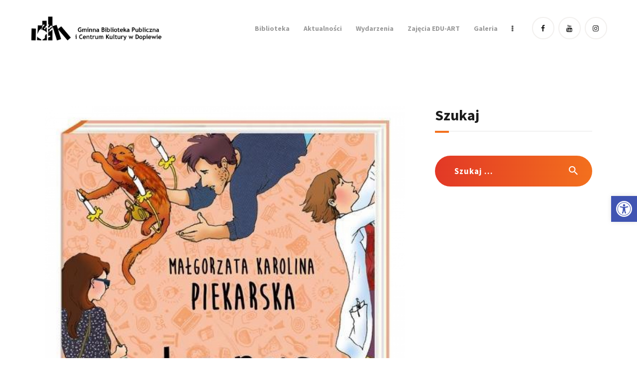

--- FILE ---
content_type: text/html; charset=UTF-8
request_url: https://www.bibldop.pl/ksiazki/nowosci-mlodziez/licencja-na-doroslosc/
body_size: 28856
content:
<!DOCTYPE html>
<html lang="pl-PL" class="no-js
									 scheme_default										">
<head>
			<meta charset="UTF-8">
		<meta name="viewport" content="width=device-width, initial-scale=1, maximum-scale=1">
		<meta name="format-detection" content="telephone=no">
		<link rel="profile" href="//gmpg.org/xfn/11">
		<link rel="pingback" href="https://www.bibldop.pl/xmlrpc.php">
		<meta name='robots' content='index, follow, max-image-preview:large, max-snippet:-1, max-video-preview:-1' />

	<!-- This site is optimized with the Yoast SEO plugin v26.8 - https://yoast.com/product/yoast-seo-wordpress/ -->
	<title>Licencja na dorosłość - Gminna Biblioteka Publiczna i Centrum Kultury w Dopiewie</title>
	<link rel="canonical" href="https://www.bibldop.pl/ksiazki/nowosci-mlodziez/licencja-na-doroslosc/" />
	<meta property="og:locale" content="pl_PL" />
	<meta property="og:type" content="article" />
	<meta property="og:title" content="Licencja na dorosłość - Gminna Biblioteka Publiczna i Centrum Kultury w Dopiewie" />
	<meta property="og:description" content="            Aleks dostał się na wymarzoną anglistykę,&hellip;" />
	<meta property="og:url" content="https://www.bibldop.pl/ksiazki/nowosci-mlodziez/licencja-na-doroslosc/" />
	<meta property="og:site_name" content="Gminna Biblioteka Publiczna i Centrum Kultury w Dopiewie" />
	<meta property="article:published_time" content="2019-03-25T12:33:21+00:00" />
	<meta property="og:image" content="https://www.bibldop.pl/wp-content/uploads/2021/03/ba8105ffcbf1e654523b3092c0b2fd33_XL.jpg" />
	<meta property="og:image:width" content="900" />
	<meta property="og:image:height" content="1298" />
	<meta property="og:image:type" content="image/jpeg" />
	<meta name="author" content="dede" />
	<meta name="twitter:card" content="summary_large_image" />
	<meta name="twitter:label1" content="Napisane przez" />
	<meta name="twitter:data1" content="dede" />
	<meta name="twitter:label2" content="Szacowany czas czytania" />
	<meta name="twitter:data2" content="1 minuta" />
	<script type="application/ld+json" class="yoast-schema-graph">{"@context":"https://schema.org","@graph":[{"@type":"Article","@id":"https://www.bibldop.pl/ksiazki/nowosci-mlodziez/licencja-na-doroslosc/#article","isPartOf":{"@id":"https://www.bibldop.pl/ksiazki/nowosci-mlodziez/licencja-na-doroslosc/"},"author":{"name":"dede","@id":"https://www.bibldop.pl/#/schema/person/2af4e3433b388396a592139b8730e755"},"headline":"Licencja na dorosłość","datePublished":"2019-03-25T12:33:21+00:00","mainEntityOfPage":{"@id":"https://www.bibldop.pl/ksiazki/nowosci-mlodziez/licencja-na-doroslosc/"},"wordCount":213,"publisher":{"@id":"https://www.bibldop.pl/#organization"},"image":{"@id":"https://www.bibldop.pl/ksiazki/nowosci-mlodziez/licencja-na-doroslosc/#primaryimage"},"thumbnailUrl":"https://www.bibldop.pl/wp-content/uploads/2021/03/ba8105ffcbf1e654523b3092c0b2fd33_XL.jpg","articleSection":["Nowości - Młodzież"],"inLanguage":"pl-PL"},{"@type":"WebPage","@id":"https://www.bibldop.pl/ksiazki/nowosci-mlodziez/licencja-na-doroslosc/","url":"https://www.bibldop.pl/ksiazki/nowosci-mlodziez/licencja-na-doroslosc/","name":"Licencja na dorosłość - Gminna Biblioteka Publiczna i Centrum Kultury w Dopiewie","isPartOf":{"@id":"https://www.bibldop.pl/#website"},"primaryImageOfPage":{"@id":"https://www.bibldop.pl/ksiazki/nowosci-mlodziez/licencja-na-doroslosc/#primaryimage"},"image":{"@id":"https://www.bibldop.pl/ksiazki/nowosci-mlodziez/licencja-na-doroslosc/#primaryimage"},"thumbnailUrl":"https://www.bibldop.pl/wp-content/uploads/2021/03/ba8105ffcbf1e654523b3092c0b2fd33_XL.jpg","datePublished":"2019-03-25T12:33:21+00:00","breadcrumb":{"@id":"https://www.bibldop.pl/ksiazki/nowosci-mlodziez/licencja-na-doroslosc/#breadcrumb"},"inLanguage":"pl-PL","potentialAction":[{"@type":"ReadAction","target":["https://www.bibldop.pl/ksiazki/nowosci-mlodziez/licencja-na-doroslosc/"]}]},{"@type":"ImageObject","inLanguage":"pl-PL","@id":"https://www.bibldop.pl/ksiazki/nowosci-mlodziez/licencja-na-doroslosc/#primaryimage","url":"https://www.bibldop.pl/wp-content/uploads/2021/03/ba8105ffcbf1e654523b3092c0b2fd33_XL.jpg","contentUrl":"https://www.bibldop.pl/wp-content/uploads/2021/03/ba8105ffcbf1e654523b3092c0b2fd33_XL.jpg","width":900,"height":1298},{"@type":"BreadcrumbList","@id":"https://www.bibldop.pl/ksiazki/nowosci-mlodziez/licencja-na-doroslosc/#breadcrumb","itemListElement":[{"@type":"ListItem","position":1,"name":"Strona główna","item":"https://www.bibldop.pl/"},{"@type":"ListItem","position":2,"name":"Wszystkie wpisy","item":"https://www.bibldop.pl/wszystkie-wpisy/"},{"@type":"ListItem","position":3,"name":"Licencja na dorosłość"}]},{"@type":"WebSite","@id":"https://www.bibldop.pl/#website","url":"https://www.bibldop.pl/","name":"Gminna Biblioteka Publiczna i Centrum Kultury w Dopiewie","description":"bliżej książki, bliżej kultury","publisher":{"@id":"https://www.bibldop.pl/#organization"},"potentialAction":[{"@type":"SearchAction","target":{"@type":"EntryPoint","urlTemplate":"https://www.bibldop.pl/?s={search_term_string}"},"query-input":{"@type":"PropertyValueSpecification","valueRequired":true,"valueName":"search_term_string"}}],"inLanguage":"pl-PL"},{"@type":"Organization","@id":"https://www.bibldop.pl/#organization","name":"Gminna Biblioteka Publiczna i Centrum Kultury w Dopiewie","url":"https://www.bibldop.pl/","logo":{"@type":"ImageObject","inLanguage":"pl-PL","@id":"https://www.bibldop.pl/#/schema/logo/image/","url":"https://www.bibldop.pl/wp-content/uploads/2021/04/BW-v1.png","contentUrl":"https://www.bibldop.pl/wp-content/uploads/2021/04/BW-v1.png","width":3508,"height":3508,"caption":"Gminna Biblioteka Publiczna i Centrum Kultury w Dopiewie"},"image":{"@id":"https://www.bibldop.pl/#/schema/logo/image/"}},{"@type":"Person","@id":"https://www.bibldop.pl/#/schema/person/2af4e3433b388396a592139b8730e755","name":"dede","sameAs":["http://www.bibldop.pl"],"url":"https://www.bibldop.pl/author/dede/"}]}</script>
	<!-- / Yoast SEO plugin. -->


<link rel='dns-prefetch' href='//fonts.googleapis.com' />
<link rel="alternate" type="application/rss+xml" title="Gminna Biblioteka Publiczna i Centrum Kultury w Dopiewie &raquo; Kanał z wpisami" href="https://www.bibldop.pl/feed/" />
<link rel="alternate" type="application/rss+xml" title="Gminna Biblioteka Publiczna i Centrum Kultury w Dopiewie &raquo; Kanał z komentarzami" href="https://www.bibldop.pl/comments/feed/" />
<link rel="alternate" type="text/calendar" title="Gminna Biblioteka Publiczna i Centrum Kultury w Dopiewie &raquo; iCal Feed" href="https://www.bibldop.pl/wydarzenia/?ical=1" />
<link rel="alternate" title="oEmbed (JSON)" type="application/json+oembed" href="https://www.bibldop.pl/wp-json/oembed/1.0/embed?url=https%3A%2F%2Fwww.bibldop.pl%2Fksiazki%2Fnowosci-mlodziez%2Flicencja-na-doroslosc%2F" />
<link rel="alternate" title="oEmbed (XML)" type="text/xml+oembed" href="https://www.bibldop.pl/wp-json/oembed/1.0/embed?url=https%3A%2F%2Fwww.bibldop.pl%2Fksiazki%2Fnowosci-mlodziez%2Flicencja-na-doroslosc%2F&#038;format=xml" />
<meta property="og:url" content="https://www.bibldop.pl/ksiazki/nowosci-mlodziez/licencja-na-doroslosc/ "/>
			<meta property="og:title" content="Licencja na dorosłość" />
			<meta property="og:description" content="            Aleks dostał się na wymarzoną anglistykę, ale niestety do Łodzi. Czy poradzi sobie w obcym mieście? Maciek próbuje odnaleźć Małgosię, która zniknęła bez wieści. Tylko czy Małgosia chce być znaleziona? Kamila i Marcin są jak ogień i woda, jednak coś ciągnie ich do siebie. Michał i Kinga coraz częściej się mijają – ona pochłonięta pracą, on sprawami nowej rodziny… Kto kogo kocha naprawdę? Czy przyjaźnie zawarte w gimnazjum i liceum przetrwają?Kontynuacja bestsellerowej „Klasy pani Czajki” i „LO-terii”. Napisana wartkim, współczesnym językiem opowieść o wkraczaniu w dorosłość i poszukiwaniu własnej drogi.Małgorzata Karolina Piekarska – dziennikarka prasowa i telewizyjna, pisarka. W latach 1996-2017 była związana z TVP. Pisała m.in. do „Twojego Stylu”, „Expressu Wieczornego”, „Sztandaru Młodych”, „Victora-gimnazjalisty”, „Wyspy”. Od początku istnienia „Cogito” przez 12 lat publikowała w nim artykuły, reportaże i wywiady. To w tym dwutygodniku przez blisko 7 lat ukazywały się jej felietony „Wzrockowisko”, przynosząc popularność wśród młodego pokolenia. Autorka powieści dla młodzieży „Klasa pani Czajki”, „LO-teria”, „Tropiciele”, „Dzika”, a także książek dla dorosłych „Czucie i Wiara, czyli warszawskie duchy”, „Kurs dziennikarstwa dla samouków”." />  
			<meta property="og:type" content="article" />				<meta property="og:image" content="https://www.bibldop.pl/wp-content/uploads/2021/03/ba8105ffcbf1e654523b3092c0b2fd33_XL.jpg"/>
						<!-- This site uses the Google Analytics by MonsterInsights plugin v9.11.1 - Using Analytics tracking - https://www.monsterinsights.com/ -->
							<script src="//www.googletagmanager.com/gtag/js?id=G-Q5GD2VXEKW"  data-cfasync="false" data-wpfc-render="false" type="text/javascript" async></script>
			<script data-cfasync="false" data-wpfc-render="false" type="text/javascript">
				var mi_version = '9.11.1';
				var mi_track_user = true;
				var mi_no_track_reason = '';
								var MonsterInsightsDefaultLocations = {"page_location":"https:\/\/www.bibldop.pl\/ksiazki\/nowosci-mlodziez\/licencja-na-doroslosc\/"};
								if ( typeof MonsterInsightsPrivacyGuardFilter === 'function' ) {
					var MonsterInsightsLocations = (typeof MonsterInsightsExcludeQuery === 'object') ? MonsterInsightsPrivacyGuardFilter( MonsterInsightsExcludeQuery ) : MonsterInsightsPrivacyGuardFilter( MonsterInsightsDefaultLocations );
				} else {
					var MonsterInsightsLocations = (typeof MonsterInsightsExcludeQuery === 'object') ? MonsterInsightsExcludeQuery : MonsterInsightsDefaultLocations;
				}

								var disableStrs = [
										'ga-disable-G-Q5GD2VXEKW',
									];

				/* Function to detect opted out users */
				function __gtagTrackerIsOptedOut() {
					for (var index = 0; index < disableStrs.length; index++) {
						if (document.cookie.indexOf(disableStrs[index] + '=true') > -1) {
							return true;
						}
					}

					return false;
				}

				/* Disable tracking if the opt-out cookie exists. */
				if (__gtagTrackerIsOptedOut()) {
					for (var index = 0; index < disableStrs.length; index++) {
						window[disableStrs[index]] = true;
					}
				}

				/* Opt-out function */
				function __gtagTrackerOptout() {
					for (var index = 0; index < disableStrs.length; index++) {
						document.cookie = disableStrs[index] + '=true; expires=Thu, 31 Dec 2099 23:59:59 UTC; path=/';
						window[disableStrs[index]] = true;
					}
				}

				if ('undefined' === typeof gaOptout) {
					function gaOptout() {
						__gtagTrackerOptout();
					}
				}
								window.dataLayer = window.dataLayer || [];

				window.MonsterInsightsDualTracker = {
					helpers: {},
					trackers: {},
				};
				if (mi_track_user) {
					function __gtagDataLayer() {
						dataLayer.push(arguments);
					}

					function __gtagTracker(type, name, parameters) {
						if (!parameters) {
							parameters = {};
						}

						if (parameters.send_to) {
							__gtagDataLayer.apply(null, arguments);
							return;
						}

						if (type === 'event') {
														parameters.send_to = monsterinsights_frontend.v4_id;
							var hookName = name;
							if (typeof parameters['event_category'] !== 'undefined') {
								hookName = parameters['event_category'] + ':' + name;
							}

							if (typeof MonsterInsightsDualTracker.trackers[hookName] !== 'undefined') {
								MonsterInsightsDualTracker.trackers[hookName](parameters);
							} else {
								__gtagDataLayer('event', name, parameters);
							}
							
						} else {
							__gtagDataLayer.apply(null, arguments);
						}
					}

					__gtagTracker('js', new Date());
					__gtagTracker('set', {
						'developer_id.dZGIzZG': true,
											});
					if ( MonsterInsightsLocations.page_location ) {
						__gtagTracker('set', MonsterInsightsLocations);
					}
										__gtagTracker('config', 'G-Q5GD2VXEKW', {"forceSSL":"true","link_attribution":"true"} );
										window.gtag = __gtagTracker;										(function () {
						/* https://developers.google.com/analytics/devguides/collection/analyticsjs/ */
						/* ga and __gaTracker compatibility shim. */
						var noopfn = function () {
							return null;
						};
						var newtracker = function () {
							return new Tracker();
						};
						var Tracker = function () {
							return null;
						};
						var p = Tracker.prototype;
						p.get = noopfn;
						p.set = noopfn;
						p.send = function () {
							var args = Array.prototype.slice.call(arguments);
							args.unshift('send');
							__gaTracker.apply(null, args);
						};
						var __gaTracker = function () {
							var len = arguments.length;
							if (len === 0) {
								return;
							}
							var f = arguments[len - 1];
							if (typeof f !== 'object' || f === null || typeof f.hitCallback !== 'function') {
								if ('send' === arguments[0]) {
									var hitConverted, hitObject = false, action;
									if ('event' === arguments[1]) {
										if ('undefined' !== typeof arguments[3]) {
											hitObject = {
												'eventAction': arguments[3],
												'eventCategory': arguments[2],
												'eventLabel': arguments[4],
												'value': arguments[5] ? arguments[5] : 1,
											}
										}
									}
									if ('pageview' === arguments[1]) {
										if ('undefined' !== typeof arguments[2]) {
											hitObject = {
												'eventAction': 'page_view',
												'page_path': arguments[2],
											}
										}
									}
									if (typeof arguments[2] === 'object') {
										hitObject = arguments[2];
									}
									if (typeof arguments[5] === 'object') {
										Object.assign(hitObject, arguments[5]);
									}
									if ('undefined' !== typeof arguments[1].hitType) {
										hitObject = arguments[1];
										if ('pageview' === hitObject.hitType) {
											hitObject.eventAction = 'page_view';
										}
									}
									if (hitObject) {
										action = 'timing' === arguments[1].hitType ? 'timing_complete' : hitObject.eventAction;
										hitConverted = mapArgs(hitObject);
										__gtagTracker('event', action, hitConverted);
									}
								}
								return;
							}

							function mapArgs(args) {
								var arg, hit = {};
								var gaMap = {
									'eventCategory': 'event_category',
									'eventAction': 'event_action',
									'eventLabel': 'event_label',
									'eventValue': 'event_value',
									'nonInteraction': 'non_interaction',
									'timingCategory': 'event_category',
									'timingVar': 'name',
									'timingValue': 'value',
									'timingLabel': 'event_label',
									'page': 'page_path',
									'location': 'page_location',
									'title': 'page_title',
									'referrer' : 'page_referrer',
								};
								for (arg in args) {
																		if (!(!args.hasOwnProperty(arg) || !gaMap.hasOwnProperty(arg))) {
										hit[gaMap[arg]] = args[arg];
									} else {
										hit[arg] = args[arg];
									}
								}
								return hit;
							}

							try {
								f.hitCallback();
							} catch (ex) {
							}
						};
						__gaTracker.create = newtracker;
						__gaTracker.getByName = newtracker;
						__gaTracker.getAll = function () {
							return [];
						};
						__gaTracker.remove = noopfn;
						__gaTracker.loaded = true;
						window['__gaTracker'] = __gaTracker;
					})();
									} else {
										console.log("");
					(function () {
						function __gtagTracker() {
							return null;
						}

						window['__gtagTracker'] = __gtagTracker;
						window['gtag'] = __gtagTracker;
					})();
									}
			</script>
							<!-- / Google Analytics by MonsterInsights -->
		<style id='wp-img-auto-sizes-contain-inline-css' type='text/css'>
img:is([sizes=auto i],[sizes^="auto," i]){contain-intrinsic-size:3000px 1500px}
/*# sourceURL=wp-img-auto-sizes-contain-inline-css */
</style>
<link property="stylesheet" rel='stylesheet' id='sbi_styles-css' href='https://www.bibldop.pl/wp-content/plugins/instagram-feed/css/sbi-styles.min.css?ver=6.10.0' type='text/css' media='all' />
<style id='wp-emoji-styles-inline-css' type='text/css'>

	img.wp-smiley, img.emoji {
		display: inline !important;
		border: none !important;
		box-shadow: none !important;
		height: 1em !important;
		width: 1em !important;
		margin: 0 0.07em !important;
		vertical-align: -0.1em !important;
		background: none !important;
		padding: 0 !important;
	}
/*# sourceURL=wp-emoji-styles-inline-css */
</style>
<link property="stylesheet" rel='stylesheet' id='wp-block-library-css' href='https://www.bibldop.pl/wp-includes/css/dist/block-library/style.min.css?ver=6.9' type='text/css' media='all' />
<style id='global-styles-inline-css' type='text/css'>
:root{--wp--preset--aspect-ratio--square: 1;--wp--preset--aspect-ratio--4-3: 4/3;--wp--preset--aspect-ratio--3-4: 3/4;--wp--preset--aspect-ratio--3-2: 3/2;--wp--preset--aspect-ratio--2-3: 2/3;--wp--preset--aspect-ratio--16-9: 16/9;--wp--preset--aspect-ratio--9-16: 9/16;--wp--preset--color--black: #000000;--wp--preset--color--cyan-bluish-gray: #abb8c3;--wp--preset--color--white: #ffffff;--wp--preset--color--pale-pink: #f78da7;--wp--preset--color--vivid-red: #cf2e2e;--wp--preset--color--luminous-vivid-orange: #ff6900;--wp--preset--color--luminous-vivid-amber: #fcb900;--wp--preset--color--light-green-cyan: #7bdcb5;--wp--preset--color--vivid-green-cyan: #00d084;--wp--preset--color--pale-cyan-blue: #8ed1fc;--wp--preset--color--vivid-cyan-blue: #0693e3;--wp--preset--color--vivid-purple: #9b51e0;--wp--preset--color--bg-color: #ffffff;--wp--preset--color--bd-color: #eae7e4;--wp--preset--color--text-dark: #1b1b1b;--wp--preset--color--text-light: #999999;--wp--preset--color--text-link: #f3701d;--wp--preset--color--text-hover: #e23826;--wp--preset--color--text-link-2: #80d572;--wp--preset--color--text-hover-2: #8be77c;--wp--preset--color--text-link-3: #ddb837;--wp--preset--color--text-hover-3: #eec432;--wp--preset--gradient--vivid-cyan-blue-to-vivid-purple: linear-gradient(135deg,rgb(6,147,227) 0%,rgb(155,81,224) 100%);--wp--preset--gradient--light-green-cyan-to-vivid-green-cyan: linear-gradient(135deg,rgb(122,220,180) 0%,rgb(0,208,130) 100%);--wp--preset--gradient--luminous-vivid-amber-to-luminous-vivid-orange: linear-gradient(135deg,rgb(252,185,0) 0%,rgb(255,105,0) 100%);--wp--preset--gradient--luminous-vivid-orange-to-vivid-red: linear-gradient(135deg,rgb(255,105,0) 0%,rgb(207,46,46) 100%);--wp--preset--gradient--very-light-gray-to-cyan-bluish-gray: linear-gradient(135deg,rgb(238,238,238) 0%,rgb(169,184,195) 100%);--wp--preset--gradient--cool-to-warm-spectrum: linear-gradient(135deg,rgb(74,234,220) 0%,rgb(151,120,209) 20%,rgb(207,42,186) 40%,rgb(238,44,130) 60%,rgb(251,105,98) 80%,rgb(254,248,76) 100%);--wp--preset--gradient--blush-light-purple: linear-gradient(135deg,rgb(255,206,236) 0%,rgb(152,150,240) 100%);--wp--preset--gradient--blush-bordeaux: linear-gradient(135deg,rgb(254,205,165) 0%,rgb(254,45,45) 50%,rgb(107,0,62) 100%);--wp--preset--gradient--luminous-dusk: linear-gradient(135deg,rgb(255,203,112) 0%,rgb(199,81,192) 50%,rgb(65,88,208) 100%);--wp--preset--gradient--pale-ocean: linear-gradient(135deg,rgb(255,245,203) 0%,rgb(182,227,212) 50%,rgb(51,167,181) 100%);--wp--preset--gradient--electric-grass: linear-gradient(135deg,rgb(202,248,128) 0%,rgb(113,206,126) 100%);--wp--preset--gradient--midnight: linear-gradient(135deg,rgb(2,3,129) 0%,rgb(40,116,252) 100%);--wp--preset--font-size--small: 13px;--wp--preset--font-size--medium: 20px;--wp--preset--font-size--large: 36px;--wp--preset--font-size--x-large: 42px;--wp--preset--spacing--20: 0.44rem;--wp--preset--spacing--30: 0.67rem;--wp--preset--spacing--40: 1rem;--wp--preset--spacing--50: 1.5rem;--wp--preset--spacing--60: 2.25rem;--wp--preset--spacing--70: 3.38rem;--wp--preset--spacing--80: 5.06rem;--wp--preset--shadow--natural: 6px 6px 9px rgba(0, 0, 0, 0.2);--wp--preset--shadow--deep: 12px 12px 50px rgba(0, 0, 0, 0.4);--wp--preset--shadow--sharp: 6px 6px 0px rgba(0, 0, 0, 0.2);--wp--preset--shadow--outlined: 6px 6px 0px -3px rgb(255, 255, 255), 6px 6px rgb(0, 0, 0);--wp--preset--shadow--crisp: 6px 6px 0px rgb(0, 0, 0);}:where(.is-layout-flex){gap: 0.5em;}:where(.is-layout-grid){gap: 0.5em;}body .is-layout-flex{display: flex;}.is-layout-flex{flex-wrap: wrap;align-items: center;}.is-layout-flex > :is(*, div){margin: 0;}body .is-layout-grid{display: grid;}.is-layout-grid > :is(*, div){margin: 0;}:where(.wp-block-columns.is-layout-flex){gap: 2em;}:where(.wp-block-columns.is-layout-grid){gap: 2em;}:where(.wp-block-post-template.is-layout-flex){gap: 1.25em;}:where(.wp-block-post-template.is-layout-grid){gap: 1.25em;}.has-black-color{color: var(--wp--preset--color--black) !important;}.has-cyan-bluish-gray-color{color: var(--wp--preset--color--cyan-bluish-gray) !important;}.has-white-color{color: var(--wp--preset--color--white) !important;}.has-pale-pink-color{color: var(--wp--preset--color--pale-pink) !important;}.has-vivid-red-color{color: var(--wp--preset--color--vivid-red) !important;}.has-luminous-vivid-orange-color{color: var(--wp--preset--color--luminous-vivid-orange) !important;}.has-luminous-vivid-amber-color{color: var(--wp--preset--color--luminous-vivid-amber) !important;}.has-light-green-cyan-color{color: var(--wp--preset--color--light-green-cyan) !important;}.has-vivid-green-cyan-color{color: var(--wp--preset--color--vivid-green-cyan) !important;}.has-pale-cyan-blue-color{color: var(--wp--preset--color--pale-cyan-blue) !important;}.has-vivid-cyan-blue-color{color: var(--wp--preset--color--vivid-cyan-blue) !important;}.has-vivid-purple-color{color: var(--wp--preset--color--vivid-purple) !important;}.has-black-background-color{background-color: var(--wp--preset--color--black) !important;}.has-cyan-bluish-gray-background-color{background-color: var(--wp--preset--color--cyan-bluish-gray) !important;}.has-white-background-color{background-color: var(--wp--preset--color--white) !important;}.has-pale-pink-background-color{background-color: var(--wp--preset--color--pale-pink) !important;}.has-vivid-red-background-color{background-color: var(--wp--preset--color--vivid-red) !important;}.has-luminous-vivid-orange-background-color{background-color: var(--wp--preset--color--luminous-vivid-orange) !important;}.has-luminous-vivid-amber-background-color{background-color: var(--wp--preset--color--luminous-vivid-amber) !important;}.has-light-green-cyan-background-color{background-color: var(--wp--preset--color--light-green-cyan) !important;}.has-vivid-green-cyan-background-color{background-color: var(--wp--preset--color--vivid-green-cyan) !important;}.has-pale-cyan-blue-background-color{background-color: var(--wp--preset--color--pale-cyan-blue) !important;}.has-vivid-cyan-blue-background-color{background-color: var(--wp--preset--color--vivid-cyan-blue) !important;}.has-vivid-purple-background-color{background-color: var(--wp--preset--color--vivid-purple) !important;}.has-black-border-color{border-color: var(--wp--preset--color--black) !important;}.has-cyan-bluish-gray-border-color{border-color: var(--wp--preset--color--cyan-bluish-gray) !important;}.has-white-border-color{border-color: var(--wp--preset--color--white) !important;}.has-pale-pink-border-color{border-color: var(--wp--preset--color--pale-pink) !important;}.has-vivid-red-border-color{border-color: var(--wp--preset--color--vivid-red) !important;}.has-luminous-vivid-orange-border-color{border-color: var(--wp--preset--color--luminous-vivid-orange) !important;}.has-luminous-vivid-amber-border-color{border-color: var(--wp--preset--color--luminous-vivid-amber) !important;}.has-light-green-cyan-border-color{border-color: var(--wp--preset--color--light-green-cyan) !important;}.has-vivid-green-cyan-border-color{border-color: var(--wp--preset--color--vivid-green-cyan) !important;}.has-pale-cyan-blue-border-color{border-color: var(--wp--preset--color--pale-cyan-blue) !important;}.has-vivid-cyan-blue-border-color{border-color: var(--wp--preset--color--vivid-cyan-blue) !important;}.has-vivid-purple-border-color{border-color: var(--wp--preset--color--vivid-purple) !important;}.has-vivid-cyan-blue-to-vivid-purple-gradient-background{background: var(--wp--preset--gradient--vivid-cyan-blue-to-vivid-purple) !important;}.has-light-green-cyan-to-vivid-green-cyan-gradient-background{background: var(--wp--preset--gradient--light-green-cyan-to-vivid-green-cyan) !important;}.has-luminous-vivid-amber-to-luminous-vivid-orange-gradient-background{background: var(--wp--preset--gradient--luminous-vivid-amber-to-luminous-vivid-orange) !important;}.has-luminous-vivid-orange-to-vivid-red-gradient-background{background: var(--wp--preset--gradient--luminous-vivid-orange-to-vivid-red) !important;}.has-very-light-gray-to-cyan-bluish-gray-gradient-background{background: var(--wp--preset--gradient--very-light-gray-to-cyan-bluish-gray) !important;}.has-cool-to-warm-spectrum-gradient-background{background: var(--wp--preset--gradient--cool-to-warm-spectrum) !important;}.has-blush-light-purple-gradient-background{background: var(--wp--preset--gradient--blush-light-purple) !important;}.has-blush-bordeaux-gradient-background{background: var(--wp--preset--gradient--blush-bordeaux) !important;}.has-luminous-dusk-gradient-background{background: var(--wp--preset--gradient--luminous-dusk) !important;}.has-pale-ocean-gradient-background{background: var(--wp--preset--gradient--pale-ocean) !important;}.has-electric-grass-gradient-background{background: var(--wp--preset--gradient--electric-grass) !important;}.has-midnight-gradient-background{background: var(--wp--preset--gradient--midnight) !important;}.has-small-font-size{font-size: var(--wp--preset--font-size--small) !important;}.has-medium-font-size{font-size: var(--wp--preset--font-size--medium) !important;}.has-large-font-size{font-size: var(--wp--preset--font-size--large) !important;}.has-x-large-font-size{font-size: var(--wp--preset--font-size--x-large) !important;}
/*# sourceURL=global-styles-inline-css */
</style>

<style id='classic-theme-styles-inline-css' type='text/css'>
/*! This file is auto-generated */
.wp-block-button__link{color:#fff;background-color:#32373c;border-radius:9999px;box-shadow:none;text-decoration:none;padding:calc(.667em + 2px) calc(1.333em + 2px);font-size:1.125em}.wp-block-file__button{background:#32373c;color:#fff;text-decoration:none}
/*# sourceURL=/wp-includes/css/classic-themes.min.css */
</style>
<link property="stylesheet" rel='stylesheet' id='contact-form-7-css' href='https://www.bibldop.pl/wp-content/plugins/contact-form-7/includes/css/styles.css?ver=6.1.4' type='text/css' media='all' />
<link property="stylesheet" rel='stylesheet' id='essential-grid-plugin-settings-css' href='https://www.bibldop.pl/wp-content/plugins/essential-grid/public/assets/css/settings.css?ver=2.3.2' type='text/css' media='all' />
<link property="stylesheet" rel='stylesheet' id='tp-open-sans-css' href='https://fonts.googleapis.com/css?family=Open+Sans%3A300%2C400%2C600%2C700%2C800&#038;ver=6.9' type='text/css' media='all' />
<link property="stylesheet" rel='stylesheet' id='tp-raleway-css' href='https://fonts.googleapis.com/css?family=Raleway%3A100%2C200%2C300%2C400%2C500%2C600%2C700%2C800%2C900&#038;ver=6.9' type='text/css' media='all' />
<link property="stylesheet" rel='stylesheet' id='tp-droid-serif-css' href='https://fonts.googleapis.com/css?family=Droid+Serif%3A400%2C700&#038;ver=6.9' type='text/css' media='all' />
<link property="stylesheet" rel='stylesheet' id='tp-fontello-css' href='https://www.bibldop.pl/wp-content/plugins/essential-grid/public/assets/font/fontello/css/fontello.css?ver=2.3.2' type='text/css' media='all' />
<link property="stylesheet" rel='stylesheet' id='trx_addons-icons-css' href='https://www.bibldop.pl/wp-content/themes/scientia/trx_addons/css/font-icons/css/trx_addons_icons.css' type='text/css' media='all' />
<link property="stylesheet" rel='stylesheet' id='jquery-swiper-css' href='https://www.bibldop.pl/wp-content/themes/scientia/trx_addons/js/swiper/swiper.min.css' type='text/css' media='all' />
<link property="stylesheet" rel='stylesheet' id='magnific-popup-css' href='https://www.bibldop.pl/wp-content/themes/scientia/trx_addons/js/magnific/magnific-popup.min.css' type='text/css' media='all' />
<link property="stylesheet" rel='stylesheet' id='trx_addons-css' href='https://www.bibldop.pl/wp-content/themes/scientia/trx_addons/css/__styles.css' type='text/css' media='all' />
<link property="stylesheet" rel='stylesheet' id='trx_addons-animation-css' href='https://www.bibldop.pl/wp-content/themes/scientia/trx_addons/css/trx_addons.animation.css' type='text/css' media='all' />
<link property="stylesheet" rel='stylesheet' id='mc4wp-form-basic-css' href='https://www.bibldop.pl/wp-content/plugins/mailchimp-for-wp/assets/css/form-basic.css?ver=4.11.1' type='text/css' media='all' />
<link property="stylesheet" rel='stylesheet' id='pojo-a11y-css' href='https://www.bibldop.pl/wp-content/plugins/pojo-accessibility/modules/legacy/assets/css/style.min.css?ver=1.0.0' type='text/css' media='all' />
<link property="stylesheet" rel='stylesheet' id='tribe-ext-daystrip-css' href='https://www.bibldop.pl/wp-content/plugins/tribe-ext-daystrip/src/resources/style.css?ver=6.9' type='text/css' media='all' />
<link property="stylesheet" rel='stylesheet' id='scientia-parent-style-css' href='https://www.bibldop.pl/wp-content/themes/scientia/style.css?ver=6.9' type='text/css' media='all' />
<link property="stylesheet" rel='stylesheet' id='wpgdprc-front-css-css' href='https://www.bibldop.pl/wp-content/plugins/wp-gdpr-compliance/Assets/css/front.css?ver=1706531505' type='text/css' media='all' />
<style id='wpgdprc-front-css-inline-css' type='text/css'>
:root{--wp-gdpr--bar--background-color: #000000;--wp-gdpr--bar--color: #ffffff;--wp-gdpr--button--background-color: #ffffff;--wp-gdpr--button--background-color--darken: #d8d8d8;--wp-gdpr--button--color: #ffffff;}
/*# sourceURL=wpgdprc-front-css-inline-css */
</style>
<link property="stylesheet" rel='stylesheet' id='js_composer_front-css' href='https://www.bibldop.pl/wp-content/plugins/js_composer/assets/css/js_composer.min.css?ver=6.5.0' type='text/css' media='all' />
<link property="stylesheet" rel='stylesheet' id='scientia-font-google_fonts-css' href='https://fonts.googleapis.com/css?family=Source+Sans+Pro:300,300italic,400,400italic,700,700italic%7CSource+Sans+Pro:100,300,400,700&#038;subset=latin,latin-ext' type='text/css' media='all' />
<link property="stylesheet" rel='stylesheet' id='scientia-icons-css' href='https://www.bibldop.pl/wp-content/themes/scientia/css/font-icons/css/fontello.css' type='text/css' media='all' />
<link property="stylesheet" rel='stylesheet' id='scientia-main-css' href='https://www.bibldop.pl/wp-content/themes/scientia/style.css' type='text/css' media='all' />
<style id='scientia-main-inline-css' type='text/css'>
.post-navigation .nav-previous a .nav-arrow { background-image: url(https://www.bibldop.pl/wp-content/uploads/2021/03/1c02df27d352caf7b0780fd631512bf4_XL-406x228.jpg); }.post-navigation .nav-next a .nav-arrow { background-image: url(https://www.bibldop.pl/wp-content/uploads/2021/03/9fc5e2a09509b5613281f31393bb0737_XL-406x228.jpg); }
/*# sourceURL=scientia-main-inline-css */
</style>
<link property="stylesheet" rel='stylesheet' id='mediaelement-css' href='https://www.bibldop.pl/wp-includes/js/mediaelement/mediaelementplayer-legacy.min.css?ver=4.2.17' type='text/css' media='all' />
<link property="stylesheet" rel='stylesheet' id='wp-mediaelement-css' href='https://www.bibldop.pl/wp-includes/js/mediaelement/wp-mediaelement.min.css?ver=6.9' type='text/css' media='all' />
<link property="stylesheet" rel='stylesheet' id='scientia-plugins-css' href='https://www.bibldop.pl/wp-content/themes/scientia/css/__plugins.css' type='text/css' media='all' />
<link property="stylesheet" rel='stylesheet' id='scientia-custom-css' href='https://www.bibldop.pl/wp-content/themes/scientia/css/__custom.css' type='text/css' media='all' />
<link property="stylesheet" rel='stylesheet' id='scientia-color-default-css' href='https://www.bibldop.pl/wp-content/themes/scientia/css/__colors-default.css' type='text/css' media='all' />
<link property="stylesheet" rel='stylesheet' id='scientia-color-dark-css' href='https://www.bibldop.pl/wp-content/themes/scientia/css/__colors-dark.css' type='text/css' media='all' />
<link property="stylesheet" rel='stylesheet' id='scientia-child-css' href='https://www.bibldop.pl/wp-content/themes/scientia-child/style.css' type='text/css' media='all' />
<link property="stylesheet" rel='stylesheet' id='trx_addons-responsive-css' href='https://www.bibldop.pl/wp-content/themes/scientia/trx_addons/css/__responsive.css' type='text/css' media='all' />
<link property="stylesheet" rel='stylesheet' id='scientia-responsive-css' href='https://www.bibldop.pl/wp-content/themes/scientia/css/__responsive.css' type='text/css' media='all' />
<script type="text/javascript" src="https://www.bibldop.pl/wp-content/plugins/google-analytics-for-wordpress/assets/js/frontend-gtag.min.js?ver=9.11.1" id="monsterinsights-frontend-script-js" async="async" data-wp-strategy="async"></script>
<script data-cfasync="false" data-wpfc-render="false" type="text/javascript" id='monsterinsights-frontend-script-js-extra'>/* <![CDATA[ */
var monsterinsights_frontend = {"js_events_tracking":"true","download_extensions":"doc,pdf,ppt,zip,xls,docx,pptx,xlsx","inbound_paths":"[{\"path\":\"\\\/go\\\/\",\"label\":\"affiliate\"},{\"path\":\"\\\/recommend\\\/\",\"label\":\"affiliate\"}]","home_url":"https:\/\/www.bibldop.pl","hash_tracking":"false","v4_id":"G-Q5GD2VXEKW"};/* ]]> */
</script>
<script type="text/javascript" src="https://www.bibldop.pl/wp-includes/js/jquery/jquery.min.js?ver=3.7.1" id="jquery-core-js"></script>
<script type="text/javascript" src="https://www.bibldop.pl/wp-includes/js/jquery/jquery-migrate.min.js?ver=3.4.1" id="jquery-migrate-js"></script>
<script type="text/javascript" id="wpgdprc-front-js-js-extra">
/* <![CDATA[ */
var wpgdprcFront = {"ajaxUrl":"https://www.bibldop.pl/wp-admin/admin-ajax.php","ajaxNonce":"aba2d0679e","ajaxArg":"security","pluginPrefix":"wpgdprc","blogId":"1","isMultiSite":"","locale":"pl_PL","showSignUpModal":"","showFormModal":"","cookieName":"wpgdprc-consent","consentVersion":"","path":"/","prefix":"wpgdprc"};
//# sourceURL=wpgdprc-front-js-js-extra
/* ]]> */
</script>
<script type="text/javascript" src="https://www.bibldop.pl/wp-content/plugins/wp-gdpr-compliance/Assets/js/front.min.js?ver=1706531505" id="wpgdprc-front-js-js"></script>
<link rel="https://api.w.org/" href="https://www.bibldop.pl/wp-json/" /><link rel="alternate" title="JSON" type="application/json" href="https://www.bibldop.pl/wp-json/wp/v2/posts/3920" /><link rel="EditURI" type="application/rsd+xml" title="RSD" href="https://www.bibldop.pl/xmlrpc.php?rsd" />
<meta name="generator" content="WordPress 6.9" />
<link rel='shortlink' href='https://www.bibldop.pl/?p=3920' />
<meta name="tec-api-version" content="v1"><meta name="tec-api-origin" content="https://www.bibldop.pl"><link rel="alternate" href="https://www.bibldop.pl/wp-json/tribe/events/v1/" /><style type="text/css">
#pojo-a11y-toolbar .pojo-a11y-toolbar-toggle a{ background-color: #4054b2;	color: #ffffff;}
#pojo-a11y-toolbar .pojo-a11y-toolbar-overlay, #pojo-a11y-toolbar .pojo-a11y-toolbar-overlay ul.pojo-a11y-toolbar-items.pojo-a11y-links{ border-color: #4054b2;}
body.pojo-a11y-focusable a:focus{ outline-style: solid !important;	outline-width: 1px !important;	outline-color: #FF0000 !important;}
#pojo-a11y-toolbar{ top: 250px !important;}
#pojo-a11y-toolbar .pojo-a11y-toolbar-overlay{ background-color: #ffffff;}
#pojo-a11y-toolbar .pojo-a11y-toolbar-overlay ul.pojo-a11y-toolbar-items li.pojo-a11y-toolbar-item a, #pojo-a11y-toolbar .pojo-a11y-toolbar-overlay p.pojo-a11y-toolbar-title{ color: #333333;}
#pojo-a11y-toolbar .pojo-a11y-toolbar-overlay ul.pojo-a11y-toolbar-items li.pojo-a11y-toolbar-item a.active{ background-color: #4054b2;	color: #ffffff;}
@media (max-width: 767px) { #pojo-a11y-toolbar { top: 50px !important; } }</style><meta name="generator" content="Powered by WPBakery Page Builder - drag and drop page builder for WordPress."/>
<link rel="icon" href="https://www.bibldop.pl/wp-content/uploads/2021/02/cropped-Color-v1-1-32x32.png" sizes="32x32" />
<link rel="icon" href="https://www.bibldop.pl/wp-content/uploads/2021/02/cropped-Color-v1-1-192x192.png" sizes="192x192" />
<link rel="apple-touch-icon" href="https://www.bibldop.pl/wp-content/uploads/2021/02/cropped-Color-v1-1-180x180.png" />
<meta name="msapplication-TileImage" content="https://www.bibldop.pl/wp-content/uploads/2021/02/cropped-Color-v1-1-270x270.png" />
		<style type="text/css" id="wp-custom-css">
			select#eventable_id {
    visibility: visible !important;
}
.elementor-button {
    background-color: #ff5733 !important; /* Pomarańczowy kolor tła */
    color: white !important; /* Biały kolor tekstu */
}
.activenow-table-container .filters select.filter {

visibility: visible;

}
.filter-wrapper .filter {
	height:auto !important;
}		</style>
		<noscript><style> .wpb_animate_when_almost_visible { opacity: 1; }</style></noscript><style type="text/css" id="trx_addons-inline-styles-inline-css">.vc_custom_1555685033647{margin-right: 0px !important;margin-left: 0px !important;background-color: #eae7e4 !important;}.custom-logo-link,.sc_layouts_logo{font-size:1.5em}</style>
</head>

<body class="wp-singular post-template-default single single-post postid-3920 single-format-standard wp-custom-logo wp-theme-scientia wp-child-theme-scientia-child ua_chrome tribe-no-js body_tag scheme_default blog_mode_post body_style_wide is_single sidebar_show sidebar_right sidebar_small_screen_below trx_addons_present header_type_custom header_style_header-custom-967 header_position_default menu_style_top no_layout thumbnail_type_default post_header_position_under wpb-js-composer js-comp-ver-6.5.0 vc_responsive">

	
	<div class="body_wrap">

		<div class="page_wrap">
			
						<a class="scientia_skip_link skip_to_content_link" href="#content_skip_link_anchor" tabindex="1">Skip to content</a>
						<a class="scientia_skip_link skip_to_sidebar_link" href="#sidebar_skip_link_anchor" tabindex="1">Skip to sidebar</a>
						<a class="scientia_skip_link skip_to_footer_link" href="#footer_skip_link_anchor" tabindex="1">Skip to footer</a>
			
			<header class="top_panel top_panel_custom top_panel_custom_967 top_panel_custom_header-fullwidth-simple-no-breadcrumbs				 without_bg_image with_featured_image">
	<div class="vc_row wpb_row vc_row-fluid shape_divider_top-none shape_divider_bottom-none sc_layouts_row_fixed"><div class="wpb_column vc_column_container vc_col-sm-12 sc_layouts_column_icons_position_left"><div class="vc_column-inner"><div class="wpb_wrapper"><div id="sc_content_313664302"
		class="sc_content sc_content_default sc_content_width_1_1 sc_float_center"><div class="sc_content_container"><div class="vc_row wpb_row vc_inner vc_row-fluid vc_row-o-equal-height vc_row-o-content-middle vc_row-flex shape_divider_top-none shape_divider_bottom-none sc_layouts_row sc_layouts_row_type_normal"><div class="wpb_column vc_column_container vc_col-sm-4 vc_col-lg-3 vc_col-md-4 vc_col-xs-8 sc_layouts_column_icons_position_left"><div class="vc_column-inner"><div class="wpb_wrapper"><div class="sc_layouts_item"><a href="https://www.bibldop.pl/" id="sc_layouts_logo_2059945727" class="sc_layouts_logo sc_layouts_logo_default"><img class="logo_image"
					src="https://www.bibldop.pl/wp-content/uploads/2021/04/BW-v2-e1624447646516.png"
											srcset="https://www.bibldop.pl/wp-content/uploads/2021/04/BW-v2-e1624447646516.png 2x"
											alt="Gminna Biblioteka Publiczna i Centrum Kultury w Dopiewie" width="5212" height="1033"></a><!-- /.sc_layouts_logo --></div></div></div></div><div class="wpb_column vc_column_container vc_col-sm-8 vc_col-lg-9 vc_col-md-8 vc_col-xs-4 sc_layouts_column sc_layouts_column_align_right sc_layouts_column_icons_position_left"><div class="vc_column-inner"><div class="wpb_wrapper"><div class="sc_layouts_item"><div class="sc_layouts_iconed_text sc_layouts_menu_mobile_button">
		<a class="sc_layouts_item_link sc_layouts_iconed_text_link" href="#">
			<span class="sc_layouts_item_icon sc_layouts_iconed_text_icon trx_addons_icon-menu"></span>
		</a>
	</div><nav class="sc_layouts_menu sc_layouts_menu_default sc_layouts_menu_dir_horizontal menu_hover_fade" itemtype="//schema.org/SiteNavigationElement" itemscope="itemscope" id="sc_layouts_menu_2049501092" data-animation-in="none" data-animation-out="none"		><ul id="sc_layouts_menu_1914207439" class="sc_layouts_menu_nav"><li id="menu-item-296" class="menu-item menu-item-type-post_type menu-item-object-page menu-item-296"><a href="https://www.bibldop.pl/nasza-biblioteka/"><span>Biblioteka</span></a></li><li id="menu-item-178" class="menu-item menu-item-type-post_type menu-item-object-page menu-item-178"><a href="https://www.bibldop.pl/aktualnosci/"><span>Aktualności</span></a></li><li id="menu-item-224" class="menu-item menu-item-type-post_type menu-item-object-page menu-item-224"><a href="https://www.bibldop.pl/wydarzenia/"><span>Wydarzenia</span></a></li><li id="menu-item-4579" class="menu-item menu-item-type-post_type menu-item-object-page menu-item-4579"><a href="https://www.bibldop.pl/zajecia-edu-art/"><span>Zajęcia EDU-ART</span></a></li><li id="menu-item-4580" class="menu-item menu-item-type-post_type menu-item-object-page menu-item-4580"><a href="https://www.bibldop.pl/galeria/"><span>Galeria</span></a></li><li id="menu-item-252" class="menu-item menu-item-type-post_type menu-item-object-page menu-item-252"><a href="https://www.bibldop.pl/wynajem-pomieszczen/"><span>Wynajem pomieszczeń</span></a></li><li id="menu-item-190" class="menu-item menu-item-type-post_type menu-item-object-page menu-item-190"><a href="https://www.bibldop.pl/kontakt/"><span>Kontakt</span></a></li><li id="menu-item-10373" class="menu-item menu-item-type-post_type menu-item-object-page menu-item-10373"><a href="https://www.bibldop.pl/bilety/"><span>Bilety</span></a></li></ul></nav><!-- /.sc_layouts_menu --></div><div class="sc_layouts_item sc_layouts_hide_on_mobile sc_layouts_hide_on_tablet"><div  id="sc_socials_149720507" 
		class="sc_socials hide_on_mobile hide_on_tablet sc_socials_default"><div class="socials_wrap"><a target="_blank" href="https://www.facebook.com/biblioteka.dopiewo" class="social_item social_item_style_icons sc_icon_type_icons social_item_type_icons"><span class="social_icon social_icon_facebook"><span class="icon-facebook"></span></span></a><a target="_blank" href="https://www.youtube.com/channel/UCJxl10_54ePDaUvMrG6Pd5w" class="social_item social_item_style_icons sc_icon_type_icons social_item_type_icons"><span class="social_icon social_icon_youtube"><span class="icon-youtube"></span></span></a><a target="_blank" href="https://www.instagram.com/gbpickwdopiewie/" class="social_item social_item_style_icons sc_icon_type_icons social_item_type_icons"><span class="social_icon social_icon_instagramm"><span class="icon-instagramm"></span></span></a></div><!-- /.socials_wrap --></div><!-- /.sc_socials --></div></div></div></div></div></div></div><!-- /.sc_content --></div></div></div></div></header>
<div class="menu_mobile_overlay"></div>
<div class="menu_mobile menu_mobile_narrow scheme_dark">
	<div class="menu_mobile_inner">
		<a class="menu_mobile_close theme_button_close"><span class="theme_button_close_icon"></span></a>
		<a class="sc_layouts_logo" href="https://www.bibldop.pl/">
		<img src="//www.bibldop.pl/wp-content/uploads/2021/04/BW-v2.png" srcset="//www.bibldop.pl/wp-content/uploads/2021/04/BW-v2.png 2x" alt="Gminna Biblioteka Publiczna i Centrum Kultury w Dopiewie" width="5906" height="1772">	</a>
	<nav class="menu_mobile_nav_area"><ul id="menu_mobile_1995495221"><li id="menu_mobile-item-296" class="menu-item menu-item-type-post_type menu-item-object-page menu-item-296"><a href="https://www.bibldop.pl/nasza-biblioteka/"><span>Biblioteka</span></a></li><li id="menu_mobile-item-178" class="menu-item menu-item-type-post_type menu-item-object-page menu-item-178"><a href="https://www.bibldop.pl/aktualnosci/"><span>Aktualności</span></a></li><li id="menu_mobile-item-224" class="menu-item menu-item-type-post_type menu-item-object-page menu-item-224"><a href="https://www.bibldop.pl/wydarzenia/"><span>Wydarzenia</span></a></li><li id="menu_mobile-item-4579" class="menu-item menu-item-type-post_type menu-item-object-page menu-item-4579"><a href="https://www.bibldop.pl/zajecia-edu-art/"><span>Zajęcia EDU-ART</span></a></li><li id="menu_mobile-item-4580" class="menu-item menu-item-type-post_type menu-item-object-page menu-item-4580"><a href="https://www.bibldop.pl/galeria/"><span>Galeria</span></a></li><li id="menu_mobile-item-252" class="menu-item menu-item-type-post_type menu-item-object-page menu-item-252"><a href="https://www.bibldop.pl/wynajem-pomieszczen/"><span>Wynajem pomieszczeń</span></a></li><li id="menu_mobile-item-190" class="menu-item menu-item-type-post_type menu-item-object-page menu-item-190"><a href="https://www.bibldop.pl/kontakt/"><span>Kontakt</span></a></li><li id="menu_mobile-item-10373" class="menu-item menu-item-type-post_type menu-item-object-page menu-item-10373"><a href="https://www.bibldop.pl/bilety/"><span>Bilety</span></a></li></ul></nav><div class="search_wrap search_style_normal search_mobile">
	<div class="search_form_wrap">
		<form role="search" method="get" class="search_form" action="https://www.bibldop.pl/">
			<input type="hidden" value="" name="post_types">
			<input type="text" class="search_field" placeholder="Search" value="" name="s">
			<button type="submit" class="search_submit trx_addons_icon-search"></button>
					</form>
	</div>
	</div><div class="socials_mobile"><a target="_blank" href="https://www.facebook.com/biblioteka.dopiewo" class="social_item social_item_style_icons sc_icon_type_icons social_item_type_icons"><span class="social_icon social_icon_facebook"><span class="icon-facebook"></span></span></a><a target="_blank" href="https://www.youtube.com/channel/UCJxl10_54ePDaUvMrG6Pd5w" class="social_item social_item_style_icons sc_icon_type_icons social_item_type_icons"><span class="social_icon social_icon_youtube"><span class="icon-youtube"></span></span></a><a target="_blank" href="https://www.instagram.com/gbpickwdopiewie/" class="social_item social_item_style_icons sc_icon_type_icons social_item_type_icons"><span class="social_icon social_icon_instagramm"><span class="icon-instagramm"></span></span></a></div>	</div>
</div>

			<div class="page_content_wrap">
								<div class="content_wrap">

					<div class="content">
												<a id="content_skip_link_anchor" class="scientia_skip_link_anchor" href="#"></a>
						<article id="post-3920" data-post-id="3920"
	class="post_item_single post_type_post post_format_ post-3920 post type-post status-publish format-standard has-post-thumbnail hentry category-nowosci-mlodziez"		itemscope="itemscope" 
		itemprop="articleBody" 
		itemtype="//schema.org/Article" 
		itemid="https://www.bibldop.pl/ksiazki/nowosci-mlodziez/licencja-na-doroslosc/"
		content="Licencja na dorosłość"
		>
	<div class="structured_data_snippets">
		<meta itemprop="headline" content="Licencja na dorosłość">
		<meta itemprop="datePublished" content="2019-03-25">
		<meta itemprop="dateModified" content="2019-03-25">
		<div itemscope itemprop="publisher" itemtype="//schema.org/Organization">
			<meta itemprop="name" content="Gminna Biblioteka Publiczna i Centrum Kultury w Dopiewie">
			<meta itemprop="telephone" content="">
			<meta itemprop="address" content="">
							<meta itemprop="logo" itemtype="//schema.org/ImageObject" content="//www.bibldop.pl/wp-content/uploads/2021/04/BW-v1.png">
						</div>
					<div itemscope itemprop="author" itemtype="//schema.org/Person">
				<meta itemprop="name" content="dede">
			</div>
						<meta itemprop="image" itemtype="//schema.org/ImageObject" content="https://www.bibldop.pl/wp-content/uploads/2021/03/ba8105ffcbf1e654523b3092c0b2fd33_XL.jpg">
				</div>
				<div class="header_content_wrap header_align_mc">
				<div class="post_featured" itemscope itemprop="image" itemtype="//schema.org/ImageObject">						<meta itemprop="width" content="900">
						<meta itemprop="height" content="1298">
						<img width="900" height="1298" src="https://www.bibldop.pl/wp-content/uploads/2021/03/ba8105ffcbf1e654523b3092c0b2fd33_XL.jpg" class="attachment-scientia-thumb-full size-scientia-thumb-full wp-post-image" alt="" itemprop="url" decoding="async" fetchpriority="high" srcset="https://www.bibldop.pl/wp-content/uploads/2021/03/ba8105ffcbf1e654523b3092c0b2fd33_XL.jpg 900w, https://www.bibldop.pl/wp-content/uploads/2021/03/ba8105ffcbf1e654523b3092c0b2fd33_XL-208x300.jpg 208w, https://www.bibldop.pl/wp-content/uploads/2021/03/ba8105ffcbf1e654523b3092c0b2fd33_XL-416x600.jpg 416w, https://www.bibldop.pl/wp-content/uploads/2021/03/ba8105ffcbf1e654523b3092c0b2fd33_XL-768x1108.jpg 768w, https://www.bibldop.pl/wp-content/uploads/2021/03/ba8105ffcbf1e654523b3092c0b2fd33_XL-370x534.jpg 370w, https://www.bibldop.pl/wp-content/uploads/2021/03/ba8105ffcbf1e654523b3092c0b2fd33_XL-760x1096.jpg 760w" sizes="(max-width: 900px) 100vw, 900px" /></div><!-- .post_featured -->			<div class="post_header post_header_single entry-header">
				<h1 class="post_title entry-title" itemprop="headline">Licencja na dorosłość</h1>		<div class="post_meta post_meta_categories">
			<span class="post_meta_item post_categories"><a href="https://www.bibldop.pl/./ksiazki/nowosci-mlodziez/" rel="category tag">Nowości - Młodzież</a></span> 		</div><!-- .post_meta -->
				<div class="post_meta post_meta_other">
			<span class="post_meta_item post_date date updated" itemprop="datePublished"> Opublikowane 25 marca 2019</span> 		</div><!-- .post_meta -->
					</div><!-- .post_header -->
						</div>
				<div class="post_content post_content_single entry-content" itemprop="mainEntityOfPage">
		<div class="K2FeedImage"><img decoding="async" src="https://www.bibldop.pl/wp-content/uploads/2021/03/ba8105ffcbf1e654523b3092c0b2fd33_XL.jpg" alt="Licencja na dorosłość" /></div>
<div class="K2FeedIntroText">
<p>            Aleks dostał się na wymarzoną anglistykę, ale niestety do Łodzi. Czy poradzi sobie w obcym mieście? Maciek próbuje odnaleźć Małgosię, która zniknęła bez wieści. Tylko czy Małgosia chce być znaleziona? Kamila i Marcin są jak ogień i woda, jednak coś ciągnie ich do siebie. Michał i Kinga coraz częściej się mijają – ona pochłonięta pracą, on sprawami nowej rodziny… Kto kogo kocha naprawdę? Czy przyjaźnie zawarte w gimnazjum i liceum przetrwają?<br />Kontynuacja bestsellerowej „Klasy pani Czajki” i „LO-terii”. Napisana wartkim, współczesnym językiem opowieść o wkraczaniu w dorosłość i poszukiwaniu własnej drogi.<br />Małgorzata Karolina Piekarska – dziennikarka prasowa i telewizyjna, pisarka. W latach 1996-2017 była związana z TVP. Pisała m.in. do „Twojego Stylu”, „Expressu Wieczornego”, „Sztandaru Młodych”, „Victora-gimnazjalisty”, „Wyspy”. Od początku istnienia „Cogito” przez 12 lat publikowała w nim artykuły, reportaże i wywiady. To w tym dwutygodniku przez blisko 7 lat ukazywały się jej felietony „Wzrockowisko”, przynosząc popularność wśród młodego pokolenia. Autorka powieści dla młodzieży „Klasa pani Czajki”, „LO-teria”, „Tropiciele”, „Dzika”, a także książek dla dorosłych „Czucie i Wiara, czyli warszawskie duchy”, „Kurs dziennikarstwa dla samouków”.</p>
</div>
<div class="post_meta post_meta_single"><span class="post_meta_item post_share"> Udostępnij:<div class="socials_share socials_size_tiny socials_type_block socials_dir_horizontal socials_wrap"><span class="social_items"><a class="social_item" href="" target="_blank" data-count=""><span class="social_icon social_icon_ sc_icon_type_icons"><span class=""></span></span></a><a class="social_item social_item_popup" href="https://twitter.com/intent/tweet?text=Licencja+na+doros%C5%82o%C5%9B%C4%87&#038;url=https%3A%2F%2Fwww.bibldop.pl%2Fksiazki%2Fnowosci-mlodziez%2Flicencja-na-doroslosc%2F" data-link="https://twitter.com/intent/tweet?text=Licencja na dorosłość&amp;url=https%3A%2F%2Fwww.bibldop.pl%2Fksiazki%2Fnowosci-mlodziez%2Flicencja-na-doroslosc%2F" data-count="twitter"><span class="social_icon social_icon_twitter sc_icon_type_icons"><span class="trx_addons_icon-twitter"></span></span></a><a class="social_item social_item_popup" href="http://www.tumblr.com/share?v=3&#038;u=https%3A%2F%2Fwww.bibldop.pl%2Fksiazki%2Fnowosci-mlodziez%2Flicencja-na-doroslosc%2F&#038;t=Licencja+na+doros%C5%82o%C5%9B%C4%87&#038;s=%C2%A0+%C2%A0+%C2%A0+%C2%A0+%C2%A0+%C2%A0+Aleks+dosta%C5%82+si%C4%99+na+wymarzon%C4%85+anglistyk%C4%99%2C+ale+niestety+do+%C5%81odzi.+Czy+poradzi+sobie+w+obcym+mie%C5%9Bcie%3F+Maciek+pr%C3%B3buje+odnale%C5%BA%C4%87+Ma%C5%82gosi%C4%99%2C+kt%C3%B3ra+znikn%C4%99%C5%82a+bez+wie%C5%9Bci.+Tylko+czy+Ma%C5%82gosia+chce+by%C4%87+znaleziona%3F+Kamila+i+Marcin+s%C4%85+jak+ogie%C5%84+i+woda%2C+jednak+co%C5%9B+ci%C4%85gnie+ich+do+siebie.+Micha%C5%82+i+Kinga+coraz+cz%C4%99%C5%9Bciej+si%C4%99+mijaj%C4%85+%E2%80%93+ona+poch%C5%82oni%C4%99ta+prac%C4%85%2C+on+sprawami+nowej+rodziny%E2%80%A6+Kto+kogo+kocha+naprawd%C4%99%3F+Czy+przyja%C5%BAnie+zawarte+w+gimnazjum+i+liceum+przetrwaj%C4%85%3FKontynuacja+bestsellerowej+%E2%80%9EKlasy+pani+Czajki%E2%80%9D+i+%E2%80%9ELO-terii%E2%80%9D.+Napisana+wartkim%2C+wsp%C3%B3%C5%82czesnym+j%C4%99zykiem+opowie%C5%9B%C4%87+o+wkraczaniu+w+doros%C5%82o%C5%9B%C4%87+i+poszukiwaniu+w%C5%82asnej+drogi.Ma%C5%82gorzata+Karolina+Piekarska+%E2%80%93+dziennikarka+prasowa+i+telewizyjna%2C+pisarka.+W+latach+1996-2017+by%C5%82a+zwi%C4%85zana+z+TVP.+Pisa%C5%82a+m.in.+do+%E2%80%9ETwojego+Stylu%E2%80%9D%2C+%E2%80%9EExpressu+Wieczornego%E2%80%9D%2C+%E2%80%9ESztandaru+M%C5%82odych%E2%80%9D%2C+%E2%80%9EVictora-gimnazjalisty%E2%80%9D%2C+%E2%80%9EWyspy%E2%80%9D.+Od+pocz%C4%85tku+istnienia+%E2%80%9ECogito%E2%80%9D+przez+12+lat+publikowa%C5%82a+w+nim+artyku%C5%82y%2C+reporta%C5%BCe+i+wywiady.+To+w+tym+dwutygodniku+przez+blisko+7+lat+ukazywa%C5%82y+si%C4%99+jej+felietony+%E2%80%9EWzrockowisko%E2%80%9D%2C+przynosz%C4%85c+popularno%C5%9B%C4%87+w%C5%9Br%C3%B3d+m%C5%82odego+pokolenia.+Autorka+powie%C5%9Bci+dla+m%C5%82odzie%C5%BCy+%E2%80%9EKlasa+pani+Czajki%E2%80%9D%2C+%E2%80%9ELO-teria%E2%80%9D%2C+%E2%80%9ETropiciele%E2%80%9D%2C+%E2%80%9EDzika%E2%80%9D%2C+a+tak%C5%BCe+ksi%C4%85%C5%BCek+dla+doros%C5%82ych+%E2%80%9ECzucie+i+Wiara%2C+czyli+warszawskie+duchy%E2%80%9D%2C+%E2%80%9EKurs+dziennikarstwa+dla+samouk%C3%B3w%E2%80%9D." data-link="http://www.tumblr.com/share?v=3&amp;u=https%3A%2F%2Fwww.bibldop.pl%2Fksiazki%2Fnowosci-mlodziez%2Flicencja-na-doroslosc%2F&amp;t=Licencja na dorosłość&amp;s=            Aleks dostał się na wymarzoną anglistykę, ale niestety do Łodzi. Czy poradzi sobie w obcym mieście? Maciek próbuje odnaleźć Małgosię, która zniknęła bez wieści. Tylko czy Małgosia chce być znaleziona? Kamila i Marcin są jak ogień i woda, jednak coś ciągnie ich do siebie. Michał i Kinga coraz częściej się mijają – ona pochłonięta pracą, on sprawami nowej rodziny… Kto kogo kocha naprawdę? Czy przyjaźnie zawarte w gimnazjum i liceum przetrwają?Kontynuacja bestsellerowej „Klasy pani Czajki” i „LO-terii”. Napisana wartkim, współczesnym językiem opowieść o wkraczaniu w dorosłość i poszukiwaniu własnej drogi.Małgorzata Karolina Piekarska – dziennikarka prasowa i telewizyjna, pisarka. W latach 1996-2017 była związana z TVP. Pisała m.in. do „Twojego Stylu”, „Expressu Wieczornego”, „Sztandaru Młodych”, „Victora-gimnazjalisty”, „Wyspy”. Od początku istnienia „Cogito” przez 12 lat publikowała w nim artykuły, reportaże i wywiady. To w tym dwutygodniku przez blisko 7 lat ukazywały się jej felietony „Wzrockowisko”, przynosząc popularność wśród młodego pokolenia. Autorka powieści dla młodzieży „Klasa pani Czajki”, „LO-teria”, „Tropiciele”, „Dzika”, a także książek dla dorosłych „Czucie i Wiara, czyli warszawskie duchy”, „Kurs dziennikarstwa dla samouków”." data-count="tumblr"><span class="social_icon social_icon_tumblr sc_icon_type_icons"><span class="trx_addons_icon-tumblr"></span></span></a><a class="social_item" href="mailto:admin@example.com?subject=Licencja%20na%20dorosłość&#038;body=https%3A%2F%2Fwww.bibldop.pl%2Fksiazki%2Fnowosci-mlodziez%2Flicencja-na-doroslosc%2F" target="_blank" data-count="mail"><span class="social_icon social_icon_mail sc_icon_type_icons"><span class="trx_addons_icon-mail"></span></span></a></span></div></span></div>	</div><!-- .entry-content -->


	</article>
		<div class="nav-links-single">
			
	<nav class="navigation post-navigation" aria-label="Wpisy">
		<h2 class="screen-reader-text">Nawigacja wpisu</h2>
		<div class="nav-links"><div class="nav-previous"><a href="https://www.bibldop.pl/ksiazki/nowosci-dorosli/pisarka/" rel="prev"><span class="nav-arrow"></span><span class="screen-reader-text">Previous post:</span> <h6 class="post-title">Pisarka</h6><span class="post_date">25 marca 2019</span></a></div><div class="nav-next"><a href="https://www.bibldop.pl/ksiazki/nowosci-mlodziez/blaszak/" rel="next"><span class="nav-arrow"></span><span class="screen-reader-text">Next post:</span> <h6 class="post-title">Blaszak</h6><span class="post_date">26 marca 2019</span></a></div></div>
	</nav>		</div>
								</div><!-- </.content> -->
							<div class="sidebar widget_area
			 right sidebar_below		" role="complementary">
						<a id="sidebar_skip_link_anchor" class="scientia_skip_link_anchor" href="#"></a>
						<div class="sidebar_inner">
				<aside id="search-2" class="widget widget_search"><h3 class="widget_title">Szukaj</h3><form role="search" method="get" class="search-form" action="https://www.bibldop.pl/">
				<label>
					<span class="screen-reader-text">Szukaj:</span>
					<input type="search" class="search-field" placeholder="Szukaj &hellip;" value="" name="s" />
				</label>
				<input type="submit" class="search-submit" value="Szukaj" />
			</form></aside>			</div><!-- /.sidebar_inner -->
		</div><!-- /.sidebar -->
		<div class="clearfix"></div>
							</div><!-- </.content_wrap> -->
								</div><!-- </.page_content_wrap> -->

						<a id="footer_skip_link_anchor" class="scientia_skip_link_anchor" href="#"></a>
			<footer class="footer_wrap footer_custom footer_custom_364 footer_custom_footer						 scheme_default						">
	<div class="vc_row wpb_row vc_row-fluid shape_divider_top-none shape_divider_bottom-none sc_layouts_row sc_layouts_row_type_normal"><div class="wpb_column vc_column_container vc_col-sm-12 sc_layouts_column_icons_position_left"><div class="vc_column-inner"><div class="wpb_wrapper"><div class="vc_empty_space  sc_height_medium"   style="height: 0px"><span class="vc_empty_space_inner"></span></div><div class="vc_empty_space"   style="height: 16px"><span class="vc_empty_space_inner"></span></div><div id="sc_content_1824775298"
		class="sc_content sc_content_default sc_content_width_1_1 sc_float_center"><div class="sc_content_container"><div class="vc_row wpb_row vc_inner vc_row-fluid vc_column-gap-30 shape_divider_top-none shape_divider_bottom-none"><div class="wpb_column vc_column_container vc_col-sm-4 sc_layouts_column_icons_position_left"><div class="vc_column-inner"><div class="wpb_wrapper"><div class="sc_layouts_item"><a href="https://www.bibldop.pl/" id="sc_layouts_logo_1442055896" class="sc_layouts_logo sc_layouts_logo_default"><img class="logo_image"
					src="https://www.bibldop.pl/wp-content/uploads/2021/04/BW-v1.png"
											srcset="https://www.bibldop.pl/wp-content/uploads/2021/04/BW-v1.png 2x"
											alt="Gminna Biblioteka Publiczna i Centrum Kultury w Dopiewie" width="3508" height="3508"></a><!-- /.sc_layouts_logo --></div>
	<div class="wpb_text_column wpb_content_element " >
		<div class="wpb_wrapper">
			<p><strong>Gminna Biblioteka Publiczna i Centrum Kultury w Dopiewie</strong><br />
ul. Konarzewska 12, 62-070 Dopiewo<br />
tel. 61 8148 223 w. 14</p>
<p><a href="http://www.bibldop.pl/index.php/home/rodo"><strong>RODO</strong></a></p>
<p><a href="https://bibldop.bip.gov.pl/fobjects/download/962129/raport-o-stanie-zapewniania-dostepnosci-podmiotu-publicznego-stan-w-dniu-01-01-2021-r-pdf.html"><strong>Deklaracja dostępności</strong></a></p>
<p><strong><a href="https://www.bibldop.pl/wp-content/uploads/2024/08/Standardy-Ochrony-Maloletnich-2.pdf">Standardy Ochrony Małoletnich</a></strong></p>

		</div>
	</div>
<div class="sc_layouts_item"><div id="sc_icons_1595398234" 
	class="sc_icons sc_icons_default sc_icons_size_small sc_align_left"><div class="sc_icons_columns_wrap sc_item_columns trx_addons_columns_wrap columns_padding_bottom columns_in_single_row"><div class="trx_addons_column-1_2"><div class="sc_icons_item sc_icons_item_linked"><div class="sc_icons_image"><img src="https://www.bibldop.pl/wp-content/uploads/2021/04/logo_bip-S.png" alt="Icon" width="93" height="60"></div><div class="sc_icons_item_details"><a href="https://bibldop.bip.gov.pl/"
						class="sc_icons_item_link"></a></div></div></div><div class="trx_addons_column-1_2"><div class="sc_icons_item"><div class="sc_icons_item_details"></div></div></div></div></div><!-- /.sc_icons --></div><div class="sc_layouts_item"><div  id="sc_socials_2028755707" 
		class="sc_socials sc_socials_default"><div class="socials_wrap"><a target="_blank" href="https://www.facebook.com/biblioteka.dopiewo" class="social_item social_item_style_icons sc_icon_type_icons social_item_type_icons"><span class="social_icon social_icon_facebook"><span class="icon-facebook"></span></span></a><a target="_blank" href="https://www.youtube.com/channel/UCJxl10_54ePDaUvMrG6Pd5w" class="social_item social_item_style_icons sc_icon_type_icons social_item_type_icons"><span class="social_icon social_icon_youtube"><span class="icon-youtube"></span></span></a><a target="_blank" href="http://www.instagram.com" class="social_item social_item_style_icons sc_icon_type_icons social_item_type_icons"><span class="social_icon social_icon_instagramm"><span class="icon-instagramm"></span></span></a></div><!-- /.socials_wrap --></div><!-- /.sc_socials --></div></div></div></div><div class="wpb_column vc_column_container vc_col-sm-4 sc_layouts_column_icons_position_left"><div class="vc_column-inner"><div class="wpb_wrapper"></div></div></div><div class="wpb_column vc_column_container vc_col-sm-4 sc_layouts_column_icons_position_left"><div class="vc_column-inner"><div class="wpb_wrapper"><div  class="vc_wp_text wpb_content_element"><div class="widget widget_text">			<div class="textwidget"><div id="sb_instagram"  class="sbi sbi_mob_col_1 sbi_tab_col_2 sbi_col_4" style="padding-bottom: 10px; width: 100%;"	 data-feedid="*1"  data-res="auto" data-cols="4" data-colsmobile="1" data-colstablet="2" data-num="8" data-nummobile="8" data-item-padding="5"	 data-shortcode-atts="{}"  data-postid="3920" data-locatornonce="85463a89f1" data-imageaspectratio="1:1" data-sbi-flags="favorLocal">
<div class="sb_instagram_header "   >
	<a class="sbi_header_link" target="_blank"
	   rel="nofollow noopener" href="https://www.instagram.com/gbpickwdopiewie/" title="@gbpickwdopiewie"></p>
<div class="sbi_header_text sbi_no_bio">
<div class="sbi_header_img"  data-avatar-url="https://scontent.cdninstagram.com/v/t51.2885-19/232566897_377062393969298_7692808083635405730_n.jpg?stp=dst-jpg_s206x206_tt6&amp;_nc_cat=111&amp;ccb=7-5&amp;_nc_sid=bf7eb4&amp;efg=eyJ2ZW5jb2RlX3RhZyI6InByb2ZpbGVfcGljLnd3dy44OTIuQzMifQ%3D%3D&amp;_nc_ohc=iV1fmd1NMJ8Q7kNvwF4ffje&amp;_nc_oc=AdlegKCRHvmFTo1xxRq7hdncaEKuHZAwxiVQcVkGmGqlVeaFaarVCoSk27E1DGfmDMo71jcvv8yaTrIYQxgrXEnQ&amp;_nc_zt=24&amp;_nc_ht=scontent.cdninstagram.com&amp;edm=AP4hL3IEAAAA&amp;_nc_tpa=Q5bMBQFtKtpxK7-ysd3an-f767vzwIYA6pktTFT1LU9Luyf_eLVzNCDZcNsO8z_dTJRNTdU8xb_cotSldQ&amp;oh=00_Afr4I4GEh9tikjntT0camr5OMDJYIPhVFDLUsn8mdnv6zw&amp;oe=697D2A8C">
<div class="sbi_header_img_hover"  ><svg class="sbi_new_logo fa-instagram fa-w-14" aria-hidden="true" data-fa-processed="" aria-label="Instagram" data-prefix="fab" data-icon="instagram" role="img" viewBox="0 0 448 512">
                    <path fill="currentColor" d="M224.1 141c-63.6 0-114.9 51.3-114.9 114.9s51.3 114.9 114.9 114.9S339 319.5 339 255.9 287.7 141 224.1 141zm0 189.6c-41.1 0-74.7-33.5-74.7-74.7s33.5-74.7 74.7-74.7 74.7 33.5 74.7 74.7-33.6 74.7-74.7 74.7zm146.4-194.3c0 14.9-12 26.8-26.8 26.8-14.9 0-26.8-12-26.8-26.8s12-26.8 26.8-26.8 26.8 12 26.8 26.8zm76.1 27.2c-1.7-35.9-9.9-67.7-36.2-93.9-26.2-26.2-58-34.4-93.9-36.2-37-2.1-147.9-2.1-184.9 0-35.8 1.7-67.6 9.9-93.9 36.1s-34.4 58-36.2 93.9c-2.1 37-2.1 147.9 0 184.9 1.7 35.9 9.9 67.7 36.2 93.9s58 34.4 93.9 36.2c37 2.1 147.9 2.1 184.9 0 35.9-1.7 67.7-9.9 93.9-36.2 26.2-26.2 34.4-58 36.2-93.9 2.1-37 2.1-147.8 0-184.8zM398.8 388c-7.8 19.6-22.9 34.7-42.6 42.6-29.5 11.7-99.5 9-132.1 9s-102.7 2.6-132.1-9c-19.6-7.8-34.7-22.9-42.6-42.6-11.7-29.5-9-99.5-9-132.1s-2.6-102.7 9-132.1c7.8-19.6 22.9-34.7 42.6-42.6 29.5-11.7 99.5-9 132.1-9s102.7-2.6 132.1 9c19.6 7.8 34.7 22.9 42.6 42.6 11.7 29.5 9 99.5 9 132.1s2.7 102.7-9 132.1z"></path>
                </svg></div>
<p>					<img  src="https://www.bibldop.pl/wp-content/uploads/sb-instagram-feed-images/gbpickwdopiewie.webp" alt="" width="50" height="50"></p></div>
<div class="sbi_feedtheme_header_text">
<h3>gbpickwdopiewie</h3>
</p></div>
</p></div>
<p>	</a>
</div>
<div id="sbi_images"  style="gap: 10px;">
<div class="sbi_item sbi_type_video sbi_new sbi_transition"
	id="sbi_17996737937902682" data-date="1769076591"></p>
<div class="sbi_photo_wrap">
		<a class="sbi_photo" href="https://www.instagram.com/reel/DTzx7bEjc95/" target="_blank" rel="noopener nofollow"
			data-full-res="https://scontent.cdninstagram.com/v/t51.71878-15/619865313_866591006218499_809065704042551513_n.jpg?stp=dst-jpg_e35_tt6&#038;_nc_cat=103&#038;ccb=7-5&#038;_nc_sid=18de74&#038;efg=eyJlZmdfdGFnIjoiQ0xJUFMuYmVzdF9pbWFnZV91cmxnZW4uQzMifQ%3D%3D&#038;_nc_ohc=XphIZZTmIYsQ7kNvwHSa59d&#038;_nc_oc=AdlFhnH048MCZ2Uz8dSXloHGLvPTczMbQpGFQgXOSQRR_cPilrk9t-GmH2u8hedAJgjk1_jnrNa680HxZYHptOgM&#038;_nc_zt=23&#038;_nc_ht=scontent.cdninstagram.com&#038;edm=ANo9K5cEAAAA&#038;_nc_gid=RxJN1o5RIiWYMEZ3rX2Jlg&#038;oh=00_Afr3sauZ95JTDa8Vt4FZQVbju4dDnMkuoRcKIWtOFavPqw&#038;oe=697D1923"
			data-img-src-set="{&quot;d&quot;:&quot;https:\/\/scontent.cdninstagram.com\/v\/t51.71878-15\/619865313_866591006218499_809065704042551513_n.jpg?stp=dst-jpg_e35_tt6&amp;_nc_cat=103&amp;ccb=7-5&amp;_nc_sid=18de74&amp;efg=eyJlZmdfdGFnIjoiQ0xJUFMuYmVzdF9pbWFnZV91cmxnZW4uQzMifQ%3D%3D&amp;_nc_ohc=XphIZZTmIYsQ7kNvwHSa59d&amp;_nc_oc=AdlFhnH048MCZ2Uz8dSXloHGLvPTczMbQpGFQgXOSQRR_cPilrk9t-GmH2u8hedAJgjk1_jnrNa680HxZYHptOgM&amp;_nc_zt=23&amp;_nc_ht=scontent.cdninstagram.com&amp;edm=ANo9K5cEAAAA&amp;_nc_gid=RxJN1o5RIiWYMEZ3rX2Jlg&amp;oh=00_Afr3sauZ95JTDa8Vt4FZQVbju4dDnMkuoRcKIWtOFavPqw&amp;oe=697D1923&quot;,&quot;150&quot;:&quot;https:\/\/scontent.cdninstagram.com\/v\/t51.71878-15\/619865313_866591006218499_809065704042551513_n.jpg?stp=dst-jpg_e35_tt6&amp;_nc_cat=103&amp;ccb=7-5&amp;_nc_sid=18de74&amp;efg=eyJlZmdfdGFnIjoiQ0xJUFMuYmVzdF9pbWFnZV91cmxnZW4uQzMifQ%3D%3D&amp;_nc_ohc=XphIZZTmIYsQ7kNvwHSa59d&amp;_nc_oc=AdlFhnH048MCZ2Uz8dSXloHGLvPTczMbQpGFQgXOSQRR_cPilrk9t-GmH2u8hedAJgjk1_jnrNa680HxZYHptOgM&amp;_nc_zt=23&amp;_nc_ht=scontent.cdninstagram.com&amp;edm=ANo9K5cEAAAA&amp;_nc_gid=RxJN1o5RIiWYMEZ3rX2Jlg&amp;oh=00_Afr3sauZ95JTDa8Vt4FZQVbju4dDnMkuoRcKIWtOFavPqw&amp;oe=697D1923&quot;,&quot;320&quot;:&quot;https:\/\/scontent.cdninstagram.com\/v\/t51.71878-15\/619865313_866591006218499_809065704042551513_n.jpg?stp=dst-jpg_e35_tt6&amp;_nc_cat=103&amp;ccb=7-5&amp;_nc_sid=18de74&amp;efg=eyJlZmdfdGFnIjoiQ0xJUFMuYmVzdF9pbWFnZV91cmxnZW4uQzMifQ%3D%3D&amp;_nc_ohc=XphIZZTmIYsQ7kNvwHSa59d&amp;_nc_oc=AdlFhnH048MCZ2Uz8dSXloHGLvPTczMbQpGFQgXOSQRR_cPilrk9t-GmH2u8hedAJgjk1_jnrNa680HxZYHptOgM&amp;_nc_zt=23&amp;_nc_ht=scontent.cdninstagram.com&amp;edm=ANo9K5cEAAAA&amp;_nc_gid=RxJN1o5RIiWYMEZ3rX2Jlg&amp;oh=00_Afr3sauZ95JTDa8Vt4FZQVbju4dDnMkuoRcKIWtOFavPqw&amp;oe=697D1923&quot;,&quot;640&quot;:&quot;https:\/\/scontent.cdninstagram.com\/v\/t51.71878-15\/619865313_866591006218499_809065704042551513_n.jpg?stp=dst-jpg_e35_tt6&amp;_nc_cat=103&amp;ccb=7-5&amp;_nc_sid=18de74&amp;efg=eyJlZmdfdGFnIjoiQ0xJUFMuYmVzdF9pbWFnZV91cmxnZW4uQzMifQ%3D%3D&amp;_nc_ohc=XphIZZTmIYsQ7kNvwHSa59d&amp;_nc_oc=AdlFhnH048MCZ2Uz8dSXloHGLvPTczMbQpGFQgXOSQRR_cPilrk9t-GmH2u8hedAJgjk1_jnrNa680HxZYHptOgM&amp;_nc_zt=23&amp;_nc_ht=scontent.cdninstagram.com&amp;edm=ANo9K5cEAAAA&amp;_nc_gid=RxJN1o5RIiWYMEZ3rX2Jlg&amp;oh=00_Afr3sauZ95JTDa8Vt4FZQVbju4dDnMkuoRcKIWtOFavPqw&amp;oe=697D1923&quot;}"><br />
			<span class="sbi-screenreader">🎬 23 stycznia (piątek) zapraszamy na wieczorny sea</span><br />
						<svg style="color: rgba(255,255,255,1)" class="svg-inline--fa fa-play fa-w-14 sbi_playbtn" aria-label="Play" aria-hidden="true" data-fa-processed="" data-prefix="fa" data-icon="play" role="presentation" xmlns="http://www.w3.org/2000/svg" viewBox="0 0 448 512"><path fill="currentColor" d="M424.4 214.7L72.4 6.6C43.8-10.3 0 6.1 0 47.9V464c0 37.5 40.7 60.1 72.4 41.3l352-208c31.4-18.5 31.5-64.1 0-82.6z"></path></svg>			<img src="https://www.bibldop.pl/wp-content/plugins/instagram-feed/img/placeholder.png" alt="🎬 23 stycznia (piątek) zapraszamy na wieczorny seans filmowy dla dorosłych widzów.
Na ekranie pojawi się Seksmisja – jeden z najbardziej rozpoznawalnych i cytowanych filmów w historii polskiego kina.
🍿 Komedia science fiction, która pod warstwą humoru i absurdu przemyca celny komentarz społeczny. Film, który bawi, ale też zostaje w głowie na dłużej.
🔞 Seans przeznaczony dla widzów od 15 lat.
📅 Data: 23 stycznia 2026
🕡 Godzina: 18:30
📌Sala OSP w Dopiewie, ul. Szkolna 21
📢 Wstęp wolny!

#gbpickwdopiewie #seksmisja #kino" aria-hidden="true"><br />
		</a>
	</div>
</div>
<div class="sbi_item sbi_type_image sbi_new sbi_transition"
	id="sbi_17983005008948890" data-date="1768505487"></p>
<div class="sbi_photo_wrap">
		<a class="sbi_photo" href="https://www.instagram.com/p/DTiwwwDDQkd/" target="_blank" rel="noopener nofollow"
			data-full-res="https://scontent.cdninstagram.com/v/t51.82787-15/616167568_18062222969641722_5670060722584024166_n.webp?stp=dst-jpg_e35_tt6&#038;_nc_cat=111&#038;ccb=7-5&#038;_nc_sid=18de74&#038;efg=eyJlZmdfdGFnIjoiRkVFRC5iZXN0X2ltYWdlX3VybGdlbi5DMyJ9&#038;_nc_ohc=8ydv5Qd4jIQQ7kNvwFA3g9U&#038;_nc_oc=Admc2DY9DVIrY4qT68YEEZs5Wji_6aOcWUrB7K7p0vWapypqlypWTyH3wKvhaVnTKNkJHqrtP6gfCkX6icE4-FFq&#038;_nc_zt=23&#038;_nc_ht=scontent.cdninstagram.com&#038;edm=ANo9K5cEAAAA&#038;_nc_gid=RxJN1o5RIiWYMEZ3rX2Jlg&#038;oh=00_Afqf_7-6PYlNBAb3cbL5cXvoJ8qP9QOvp6RyrDY0pJCLXQ&#038;oe=697D1165"
			data-img-src-set="{&quot;d&quot;:&quot;https:\/\/scontent.cdninstagram.com\/v\/t51.82787-15\/616167568_18062222969641722_5670060722584024166_n.webp?stp=dst-jpg_e35_tt6&amp;_nc_cat=111&amp;ccb=7-5&amp;_nc_sid=18de74&amp;efg=eyJlZmdfdGFnIjoiRkVFRC5iZXN0X2ltYWdlX3VybGdlbi5DMyJ9&amp;_nc_ohc=8ydv5Qd4jIQQ7kNvwFA3g9U&amp;_nc_oc=Admc2DY9DVIrY4qT68YEEZs5Wji_6aOcWUrB7K7p0vWapypqlypWTyH3wKvhaVnTKNkJHqrtP6gfCkX6icE4-FFq&amp;_nc_zt=23&amp;_nc_ht=scontent.cdninstagram.com&amp;edm=ANo9K5cEAAAA&amp;_nc_gid=RxJN1o5RIiWYMEZ3rX2Jlg&amp;oh=00_Afqf_7-6PYlNBAb3cbL5cXvoJ8qP9QOvp6RyrDY0pJCLXQ&amp;oe=697D1165&quot;,&quot;150&quot;:&quot;https:\/\/scontent.cdninstagram.com\/v\/t51.82787-15\/616167568_18062222969641722_5670060722584024166_n.webp?stp=dst-jpg_e35_tt6&amp;_nc_cat=111&amp;ccb=7-5&amp;_nc_sid=18de74&amp;efg=eyJlZmdfdGFnIjoiRkVFRC5iZXN0X2ltYWdlX3VybGdlbi5DMyJ9&amp;_nc_ohc=8ydv5Qd4jIQQ7kNvwFA3g9U&amp;_nc_oc=Admc2DY9DVIrY4qT68YEEZs5Wji_6aOcWUrB7K7p0vWapypqlypWTyH3wKvhaVnTKNkJHqrtP6gfCkX6icE4-FFq&amp;_nc_zt=23&amp;_nc_ht=scontent.cdninstagram.com&amp;edm=ANo9K5cEAAAA&amp;_nc_gid=RxJN1o5RIiWYMEZ3rX2Jlg&amp;oh=00_Afqf_7-6PYlNBAb3cbL5cXvoJ8qP9QOvp6RyrDY0pJCLXQ&amp;oe=697D1165&quot;,&quot;320&quot;:&quot;https:\/\/scontent.cdninstagram.com\/v\/t51.82787-15\/616167568_18062222969641722_5670060722584024166_n.webp?stp=dst-jpg_e35_tt6&amp;_nc_cat=111&amp;ccb=7-5&amp;_nc_sid=18de74&amp;efg=eyJlZmdfdGFnIjoiRkVFRC5iZXN0X2ltYWdlX3VybGdlbi5DMyJ9&amp;_nc_ohc=8ydv5Qd4jIQQ7kNvwFA3g9U&amp;_nc_oc=Admc2DY9DVIrY4qT68YEEZs5Wji_6aOcWUrB7K7p0vWapypqlypWTyH3wKvhaVnTKNkJHqrtP6gfCkX6icE4-FFq&amp;_nc_zt=23&amp;_nc_ht=scontent.cdninstagram.com&amp;edm=ANo9K5cEAAAA&amp;_nc_gid=RxJN1o5RIiWYMEZ3rX2Jlg&amp;oh=00_Afqf_7-6PYlNBAb3cbL5cXvoJ8qP9QOvp6RyrDY0pJCLXQ&amp;oe=697D1165&quot;,&quot;640&quot;:&quot;https:\/\/scontent.cdninstagram.com\/v\/t51.82787-15\/616167568_18062222969641722_5670060722584024166_n.webp?stp=dst-jpg_e35_tt6&amp;_nc_cat=111&amp;ccb=7-5&amp;_nc_sid=18de74&amp;efg=eyJlZmdfdGFnIjoiRkVFRC5iZXN0X2ltYWdlX3VybGdlbi5DMyJ9&amp;_nc_ohc=8ydv5Qd4jIQQ7kNvwFA3g9U&amp;_nc_oc=Admc2DY9DVIrY4qT68YEEZs5Wji_6aOcWUrB7K7p0vWapypqlypWTyH3wKvhaVnTKNkJHqrtP6gfCkX6icE4-FFq&amp;_nc_zt=23&amp;_nc_ht=scontent.cdninstagram.com&amp;edm=ANo9K5cEAAAA&amp;_nc_gid=RxJN1o5RIiWYMEZ3rX2Jlg&amp;oh=00_Afqf_7-6PYlNBAb3cbL5cXvoJ8qP9QOvp6RyrDY0pJCLXQ&amp;oe=697D1165&quot;}"><br />
			<span class="sbi-screenreader">📚 Mamy to! Pierwszy książkomat w naszej gminie! 📚<br />
</span><br />
									<img src="https://www.bibldop.pl/wp-content/plugins/instagram-feed/img/placeholder.png" alt="📚 Mamy to! Pierwszy książkomat w naszej gminie! 📚

Dziś w Dąbrówce przy ul. Malinowej stanął pierwszy książkomat w gminie 🎉
To nowoczesny sposób na wypożyczanie i odbiór książek – wygodnie, szybko i o każdej porze 🤩
Zapraszamy wszystkich miłośników czytania do korzystania i odkrywania nowych historii 📖
To kolejny krok w stronę dostępnej kultury i promocji czytelnictwa w naszej gminie.
👉 Korzystać z książkomatu będzie można od lutego :) 
#Książkomat #GminaDopiewo #GBPiCK #Dąbrówka #Czytamy BibliotekaBliskoCiebie Nowość 📚✨" aria-hidden="true"><br />
		</a>
	</div>
</div>
<div class="sbi_item sbi_type_video sbi_new sbi_transition"
	id="sbi_17992940147731235" data-date="1766250391"></p>
<div class="sbi_photo_wrap">
		<a class="sbi_photo" href="https://www.instagram.com/reel/DSfjPY9jXT_/" target="_blank" rel="noopener nofollow"
			data-full-res="https://scontent.cdninstagram.com/v/t51.71878-15/602500852_1312251790930269_588680648055060733_n.jpg?stp=dst-jpg_e35_tt6&#038;_nc_cat=110&#038;ccb=7-5&#038;_nc_sid=18de74&#038;efg=eyJlZmdfdGFnIjoiQ0xJUFMuYmVzdF9pbWFnZV91cmxnZW4uQzMifQ%3D%3D&#038;_nc_ohc=bWJwCJg9P6MQ7kNvwH0of1E&#038;_nc_oc=AdkhndFc9Cym7OaKM_AsUwj5uzdCF61u5UhhojCkpwRpqtuSBYlYYFopgy2HlJ15X8vknBXaJ07kK3jDohPpC-WV&#038;_nc_zt=23&#038;_nc_ht=scontent.cdninstagram.com&#038;edm=ANo9K5cEAAAA&#038;_nc_gid=RxJN1o5RIiWYMEZ3rX2Jlg&#038;oh=00_AfozLN31BnFUkhiioT-47zmP1Az_SKhyYnE3JTL3FeNq3Q&#038;oe=697D374C"
			data-img-src-set="{&quot;d&quot;:&quot;https:\/\/scontent.cdninstagram.com\/v\/t51.71878-15\/602500852_1312251790930269_588680648055060733_n.jpg?stp=dst-jpg_e35_tt6&amp;_nc_cat=110&amp;ccb=7-5&amp;_nc_sid=18de74&amp;efg=eyJlZmdfdGFnIjoiQ0xJUFMuYmVzdF9pbWFnZV91cmxnZW4uQzMifQ%3D%3D&amp;_nc_ohc=bWJwCJg9P6MQ7kNvwH0of1E&amp;_nc_oc=AdkhndFc9Cym7OaKM_AsUwj5uzdCF61u5UhhojCkpwRpqtuSBYlYYFopgy2HlJ15X8vknBXaJ07kK3jDohPpC-WV&amp;_nc_zt=23&amp;_nc_ht=scontent.cdninstagram.com&amp;edm=ANo9K5cEAAAA&amp;_nc_gid=RxJN1o5RIiWYMEZ3rX2Jlg&amp;oh=00_AfozLN31BnFUkhiioT-47zmP1Az_SKhyYnE3JTL3FeNq3Q&amp;oe=697D374C&quot;,&quot;150&quot;:&quot;https:\/\/scontent.cdninstagram.com\/v\/t51.71878-15\/602500852_1312251790930269_588680648055060733_n.jpg?stp=dst-jpg_e35_tt6&amp;_nc_cat=110&amp;ccb=7-5&amp;_nc_sid=18de74&amp;efg=eyJlZmdfdGFnIjoiQ0xJUFMuYmVzdF9pbWFnZV91cmxnZW4uQzMifQ%3D%3D&amp;_nc_ohc=bWJwCJg9P6MQ7kNvwH0of1E&amp;_nc_oc=AdkhndFc9Cym7OaKM_AsUwj5uzdCF61u5UhhojCkpwRpqtuSBYlYYFopgy2HlJ15X8vknBXaJ07kK3jDohPpC-WV&amp;_nc_zt=23&amp;_nc_ht=scontent.cdninstagram.com&amp;edm=ANo9K5cEAAAA&amp;_nc_gid=RxJN1o5RIiWYMEZ3rX2Jlg&amp;oh=00_AfozLN31BnFUkhiioT-47zmP1Az_SKhyYnE3JTL3FeNq3Q&amp;oe=697D374C&quot;,&quot;320&quot;:&quot;https:\/\/scontent.cdninstagram.com\/v\/t51.71878-15\/602500852_1312251790930269_588680648055060733_n.jpg?stp=dst-jpg_e35_tt6&amp;_nc_cat=110&amp;ccb=7-5&amp;_nc_sid=18de74&amp;efg=eyJlZmdfdGFnIjoiQ0xJUFMuYmVzdF9pbWFnZV91cmxnZW4uQzMifQ%3D%3D&amp;_nc_ohc=bWJwCJg9P6MQ7kNvwH0of1E&amp;_nc_oc=AdkhndFc9Cym7OaKM_AsUwj5uzdCF61u5UhhojCkpwRpqtuSBYlYYFopgy2HlJ15X8vknBXaJ07kK3jDohPpC-WV&amp;_nc_zt=23&amp;_nc_ht=scontent.cdninstagram.com&amp;edm=ANo9K5cEAAAA&amp;_nc_gid=RxJN1o5RIiWYMEZ3rX2Jlg&amp;oh=00_AfozLN31BnFUkhiioT-47zmP1Az_SKhyYnE3JTL3FeNq3Q&amp;oe=697D374C&quot;,&quot;640&quot;:&quot;https:\/\/scontent.cdninstagram.com\/v\/t51.71878-15\/602500852_1312251790930269_588680648055060733_n.jpg?stp=dst-jpg_e35_tt6&amp;_nc_cat=110&amp;ccb=7-5&amp;_nc_sid=18de74&amp;efg=eyJlZmdfdGFnIjoiQ0xJUFMuYmVzdF9pbWFnZV91cmxnZW4uQzMifQ%3D%3D&amp;_nc_ohc=bWJwCJg9P6MQ7kNvwH0of1E&amp;_nc_oc=AdkhndFc9Cym7OaKM_AsUwj5uzdCF61u5UhhojCkpwRpqtuSBYlYYFopgy2HlJ15X8vknBXaJ07kK3jDohPpC-WV&amp;_nc_zt=23&amp;_nc_ht=scontent.cdninstagram.com&amp;edm=ANo9K5cEAAAA&amp;_nc_gid=RxJN1o5RIiWYMEZ3rX2Jlg&amp;oh=00_AfozLN31BnFUkhiioT-47zmP1Az_SKhyYnE3JTL3FeNq3Q&amp;oe=697D374C&quot;}"><br />
			<span class="sbi-screenreader">#kulturaupodstaw #filharmoniapoznańska #poznańskie</span><br />
						<svg style="color: rgba(255,255,255,1)" class="svg-inline--fa fa-play fa-w-14 sbi_playbtn" aria-label="Play" aria-hidden="true" data-fa-processed="" data-prefix="fa" data-icon="play" role="presentation" xmlns="http://www.w3.org/2000/svg" viewBox="0 0 448 512"><path fill="currentColor" d="M424.4 214.7L72.4 6.6C43.8-10.3 0 6.1 0 47.9V464c0 37.5 40.7 60.1 72.4 41.3l352-208c31.4-18.5 31.5-64.1 0-82.6z"></path></svg>			<img src="https://www.bibldop.pl/wp-content/plugins/instagram-feed/img/placeholder.png" alt="#kulturaupodstaw #filharmoniapoznańska #poznańskiesłowiki #gbpickwdopiewie #gminadopiewo" aria-hidden="true"><br />
		</a>
	</div>
</div>
<div class="sbi_item sbi_type_video sbi_new sbi_transition"
	id="sbi_18122475508528387" data-date="1766248995"></p>
<div class="sbi_photo_wrap">
		<a class="sbi_photo" href="https://www.instagram.com/reel/DSffz41jdnD/" target="_blank" rel="noopener nofollow"
			data-full-res="https://scontent.cdninstagram.com/v/t51.71878-15/603923020_2089367895176035_6402871349195543945_n.jpg?stp=dst-jpg_e35_tt6&#038;_nc_cat=105&#038;ccb=7-5&#038;_nc_sid=18de74&#038;efg=eyJlZmdfdGFnIjoiQ0xJUFMuYmVzdF9pbWFnZV91cmxnZW4uQzMifQ%3D%3D&#038;_nc_ohc=fs2XRiAWQ5oQ7kNvwHL3You&#038;_nc_oc=AdleXeXcFQw7GLASiqruk-3ai_C9S3xZs9oCxwBk9U7cpAxdo5v6uzKL-yXrlWCNiVafrABinjMz1V8Yk21ywdCM&#038;_nc_zt=23&#038;_nc_ht=scontent.cdninstagram.com&#038;edm=ANo9K5cEAAAA&#038;_nc_gid=RxJN1o5RIiWYMEZ3rX2Jlg&#038;oh=00_Afru0T5BIraXkmccFPhatXeIGJrqhgsecETcHjOL6tomyQ&#038;oe=697D1CE5"
			data-img-src-set="{&quot;d&quot;:&quot;https:\/\/scontent.cdninstagram.com\/v\/t51.71878-15\/603923020_2089367895176035_6402871349195543945_n.jpg?stp=dst-jpg_e35_tt6&amp;_nc_cat=105&amp;ccb=7-5&amp;_nc_sid=18de74&amp;efg=eyJlZmdfdGFnIjoiQ0xJUFMuYmVzdF9pbWFnZV91cmxnZW4uQzMifQ%3D%3D&amp;_nc_ohc=fs2XRiAWQ5oQ7kNvwHL3You&amp;_nc_oc=AdleXeXcFQw7GLASiqruk-3ai_C9S3xZs9oCxwBk9U7cpAxdo5v6uzKL-yXrlWCNiVafrABinjMz1V8Yk21ywdCM&amp;_nc_zt=23&amp;_nc_ht=scontent.cdninstagram.com&amp;edm=ANo9K5cEAAAA&amp;_nc_gid=RxJN1o5RIiWYMEZ3rX2Jlg&amp;oh=00_Afru0T5BIraXkmccFPhatXeIGJrqhgsecETcHjOL6tomyQ&amp;oe=697D1CE5&quot;,&quot;150&quot;:&quot;https:\/\/scontent.cdninstagram.com\/v\/t51.71878-15\/603923020_2089367895176035_6402871349195543945_n.jpg?stp=dst-jpg_e35_tt6&amp;_nc_cat=105&amp;ccb=7-5&amp;_nc_sid=18de74&amp;efg=eyJlZmdfdGFnIjoiQ0xJUFMuYmVzdF9pbWFnZV91cmxnZW4uQzMifQ%3D%3D&amp;_nc_ohc=fs2XRiAWQ5oQ7kNvwHL3You&amp;_nc_oc=AdleXeXcFQw7GLASiqruk-3ai_C9S3xZs9oCxwBk9U7cpAxdo5v6uzKL-yXrlWCNiVafrABinjMz1V8Yk21ywdCM&amp;_nc_zt=23&amp;_nc_ht=scontent.cdninstagram.com&amp;edm=ANo9K5cEAAAA&amp;_nc_gid=RxJN1o5RIiWYMEZ3rX2Jlg&amp;oh=00_Afru0T5BIraXkmccFPhatXeIGJrqhgsecETcHjOL6tomyQ&amp;oe=697D1CE5&quot;,&quot;320&quot;:&quot;https:\/\/scontent.cdninstagram.com\/v\/t51.71878-15\/603923020_2089367895176035_6402871349195543945_n.jpg?stp=dst-jpg_e35_tt6&amp;_nc_cat=105&amp;ccb=7-5&amp;_nc_sid=18de74&amp;efg=eyJlZmdfdGFnIjoiQ0xJUFMuYmVzdF9pbWFnZV91cmxnZW4uQzMifQ%3D%3D&amp;_nc_ohc=fs2XRiAWQ5oQ7kNvwHL3You&amp;_nc_oc=AdleXeXcFQw7GLASiqruk-3ai_C9S3xZs9oCxwBk9U7cpAxdo5v6uzKL-yXrlWCNiVafrABinjMz1V8Yk21ywdCM&amp;_nc_zt=23&amp;_nc_ht=scontent.cdninstagram.com&amp;edm=ANo9K5cEAAAA&amp;_nc_gid=RxJN1o5RIiWYMEZ3rX2Jlg&amp;oh=00_Afru0T5BIraXkmccFPhatXeIGJrqhgsecETcHjOL6tomyQ&amp;oe=697D1CE5&quot;,&quot;640&quot;:&quot;https:\/\/scontent.cdninstagram.com\/v\/t51.71878-15\/603923020_2089367895176035_6402871349195543945_n.jpg?stp=dst-jpg_e35_tt6&amp;_nc_cat=105&amp;ccb=7-5&amp;_nc_sid=18de74&amp;efg=eyJlZmdfdGFnIjoiQ0xJUFMuYmVzdF9pbWFnZV91cmxnZW4uQzMifQ%3D%3D&amp;_nc_ohc=fs2XRiAWQ5oQ7kNvwHL3You&amp;_nc_oc=AdleXeXcFQw7GLASiqruk-3ai_C9S3xZs9oCxwBk9U7cpAxdo5v6uzKL-yXrlWCNiVafrABinjMz1V8Yk21ywdCM&amp;_nc_zt=23&amp;_nc_ht=scontent.cdninstagram.com&amp;edm=ANo9K5cEAAAA&amp;_nc_gid=RxJN1o5RIiWYMEZ3rX2Jlg&amp;oh=00_Afru0T5BIraXkmccFPhatXeIGJrqhgsecETcHjOL6tomyQ&amp;oe=697D1CE5&quot;}"><br />
			<span class="sbi-screenreader">#gbpickwdopiewie #poznańskiesłowiki #chór #koncert</span><br />
						<svg style="color: rgba(255,255,255,1)" class="svg-inline--fa fa-play fa-w-14 sbi_playbtn" aria-label="Play" aria-hidden="true" data-fa-processed="" data-prefix="fa" data-icon="play" role="presentation" xmlns="http://www.w3.org/2000/svg" viewBox="0 0 448 512"><path fill="currentColor" d="M424.4 214.7L72.4 6.6C43.8-10.3 0 6.1 0 47.9V464c0 37.5 40.7 60.1 72.4 41.3l352-208c31.4-18.5 31.5-64.1 0-82.6z"></path></svg>			<img src="https://www.bibldop.pl/wp-content/plugins/instagram-feed/img/placeholder.png" alt="#gbpickwdopiewie #poznańskiesłowiki #chór #koncertkolęd" aria-hidden="true"><br />
		</a>
	</div>
</div>
<div class="sbi_item sbi_type_video sbi_new sbi_transition"
	id="sbi_18106948654634728" data-date="1766242490"></p>
<div class="sbi_photo_wrap">
		<a class="sbi_photo" href="https://www.instagram.com/reel/DSfUZUulZvA/" target="_blank" rel="noopener nofollow"
			data-full-res="https://scontent.cdninstagram.com/v/t51.82787-15/582089480_18059382701641722_5098904950332203581_n.jpg?stp=dst-jpg_e35_tt6&#038;_nc_cat=105&#038;ccb=7-5&#038;_nc_sid=18de74&#038;efg=eyJlZmdfdGFnIjoiQ0xJUFMuYmVzdF9pbWFnZV91cmxnZW4uQzMifQ%3D%3D&#038;_nc_ohc=H-AUZ9lTBRwQ7kNvwE-4z3o&#038;_nc_oc=AdnDi3LUhqAGFoDoSRjgMjaLwiCnSvLgif4-fIdLXOb8wdjT3YhsyhRE_oZ5SyOp1g1zU1L15kfyF10mu3teD3nL&#038;_nc_zt=23&#038;_nc_ht=scontent.cdninstagram.com&#038;edm=ANo9K5cEAAAA&#038;_nc_gid=RxJN1o5RIiWYMEZ3rX2Jlg&#038;oh=00_Afq9_xquI-yZ8FWbY4axDrB2fGoso1yvXhFwW_qghW2CwQ&#038;oe=697D2E4C"
			data-img-src-set="{&quot;d&quot;:&quot;https:\/\/scontent.cdninstagram.com\/v\/t51.82787-15\/582089480_18059382701641722_5098904950332203581_n.jpg?stp=dst-jpg_e35_tt6&amp;_nc_cat=105&amp;ccb=7-5&amp;_nc_sid=18de74&amp;efg=eyJlZmdfdGFnIjoiQ0xJUFMuYmVzdF9pbWFnZV91cmxnZW4uQzMifQ%3D%3D&amp;_nc_ohc=H-AUZ9lTBRwQ7kNvwE-4z3o&amp;_nc_oc=AdnDi3LUhqAGFoDoSRjgMjaLwiCnSvLgif4-fIdLXOb8wdjT3YhsyhRE_oZ5SyOp1g1zU1L15kfyF10mu3teD3nL&amp;_nc_zt=23&amp;_nc_ht=scontent.cdninstagram.com&amp;edm=ANo9K5cEAAAA&amp;_nc_gid=RxJN1o5RIiWYMEZ3rX2Jlg&amp;oh=00_Afq9_xquI-yZ8FWbY4axDrB2fGoso1yvXhFwW_qghW2CwQ&amp;oe=697D2E4C&quot;,&quot;150&quot;:&quot;https:\/\/scontent.cdninstagram.com\/v\/t51.82787-15\/582089480_18059382701641722_5098904950332203581_n.jpg?stp=dst-jpg_e35_tt6&amp;_nc_cat=105&amp;ccb=7-5&amp;_nc_sid=18de74&amp;efg=eyJlZmdfdGFnIjoiQ0xJUFMuYmVzdF9pbWFnZV91cmxnZW4uQzMifQ%3D%3D&amp;_nc_ohc=H-AUZ9lTBRwQ7kNvwE-4z3o&amp;_nc_oc=AdnDi3LUhqAGFoDoSRjgMjaLwiCnSvLgif4-fIdLXOb8wdjT3YhsyhRE_oZ5SyOp1g1zU1L15kfyF10mu3teD3nL&amp;_nc_zt=23&amp;_nc_ht=scontent.cdninstagram.com&amp;edm=ANo9K5cEAAAA&amp;_nc_gid=RxJN1o5RIiWYMEZ3rX2Jlg&amp;oh=00_Afq9_xquI-yZ8FWbY4axDrB2fGoso1yvXhFwW_qghW2CwQ&amp;oe=697D2E4C&quot;,&quot;320&quot;:&quot;https:\/\/scontent.cdninstagram.com\/v\/t51.82787-15\/582089480_18059382701641722_5098904950332203581_n.jpg?stp=dst-jpg_e35_tt6&amp;_nc_cat=105&amp;ccb=7-5&amp;_nc_sid=18de74&amp;efg=eyJlZmdfdGFnIjoiQ0xJUFMuYmVzdF9pbWFnZV91cmxnZW4uQzMifQ%3D%3D&amp;_nc_ohc=H-AUZ9lTBRwQ7kNvwE-4z3o&amp;_nc_oc=AdnDi3LUhqAGFoDoSRjgMjaLwiCnSvLgif4-fIdLXOb8wdjT3YhsyhRE_oZ5SyOp1g1zU1L15kfyF10mu3teD3nL&amp;_nc_zt=23&amp;_nc_ht=scontent.cdninstagram.com&amp;edm=ANo9K5cEAAAA&amp;_nc_gid=RxJN1o5RIiWYMEZ3rX2Jlg&amp;oh=00_Afq9_xquI-yZ8FWbY4axDrB2fGoso1yvXhFwW_qghW2CwQ&amp;oe=697D2E4C&quot;,&quot;640&quot;:&quot;https:\/\/scontent.cdninstagram.com\/v\/t51.82787-15\/582089480_18059382701641722_5098904950332203581_n.jpg?stp=dst-jpg_e35_tt6&amp;_nc_cat=105&amp;ccb=7-5&amp;_nc_sid=18de74&amp;efg=eyJlZmdfdGFnIjoiQ0xJUFMuYmVzdF9pbWFnZV91cmxnZW4uQzMifQ%3D%3D&amp;_nc_ohc=H-AUZ9lTBRwQ7kNvwE-4z3o&amp;_nc_oc=AdnDi3LUhqAGFoDoSRjgMjaLwiCnSvLgif4-fIdLXOb8wdjT3YhsyhRE_oZ5SyOp1g1zU1L15kfyF10mu3teD3nL&amp;_nc_zt=23&amp;_nc_ht=scontent.cdninstagram.com&amp;edm=ANo9K5cEAAAA&amp;_nc_gid=RxJN1o5RIiWYMEZ3rX2Jlg&amp;oh=00_Afq9_xquI-yZ8FWbY4axDrB2fGoso1yvXhFwW_qghW2CwQ&amp;oe=697D2E4C&quot;}"><br />
			<span class="sbi-screenreader">Już o 17:00 w Sali Widowiskowej w Konarzewie zabrz</span><br />
						<svg style="color: rgba(255,255,255,1)" class="svg-inline--fa fa-play fa-w-14 sbi_playbtn" aria-label="Play" aria-hidden="true" data-fa-processed="" data-prefix="fa" data-icon="play" role="presentation" xmlns="http://www.w3.org/2000/svg" viewBox="0 0 448 512"><path fill="currentColor" d="M424.4 214.7L72.4 6.6C43.8-10.3 0 6.1 0 47.9V464c0 37.5 40.7 60.1 72.4 41.3l352-208c31.4-18.5 31.5-64.1 0-82.6z"></path></svg>			<img src="https://www.bibldop.pl/wp-content/plugins/instagram-feed/img/placeholder.png" alt="Już o 17:00 w Sali Widowiskowej w Konarzewie zabrzmią Poznańskie Słowiki.
Serdecznie zapraszamy!" aria-hidden="true"><br />
		</a>
	</div>
</div>
<div class="sbi_item sbi_type_video sbi_new sbi_transition"
	id="sbi_18145097869453831" data-date="1765989563"></p>
<div class="sbi_photo_wrap">
		<a class="sbi_photo" href="https://www.instagram.com/reel/DSXx-xrgQ8M/" target="_blank" rel="noopener nofollow"
			data-full-res="https://scontent.cdninstagram.com/v/t51.82787-15/586676204_18059068070641722_7265696376789098952_n.jpg?stp=dst-jpg_e35_tt6&#038;_nc_cat=102&#038;ccb=7-5&#038;_nc_sid=18de74&#038;efg=eyJlZmdfdGFnIjoiQ0xJUFMuYmVzdF9pbWFnZV91cmxnZW4uQzMifQ%3D%3D&#038;_nc_ohc=4uWxDtMZ5PcQ7kNvwHRVPV_&#038;_nc_oc=AdkxKea6w705icjaMLG_5yC7s3WGu6qL87mF-_NIol5sqWisKjlu3bmim7-KIVrWANv4avgsclRzowc1EBy1L3pP&#038;_nc_zt=23&#038;_nc_ht=scontent.cdninstagram.com&#038;edm=ANo9K5cEAAAA&#038;_nc_gid=RxJN1o5RIiWYMEZ3rX2Jlg&#038;oh=00_AfqtPHoN8u9rEBHfOFyyRFM3N3EAVgCeEMJVx6tfPaT6Sw&#038;oe=697D1615"
			data-img-src-set="{&quot;d&quot;:&quot;https:\/\/scontent.cdninstagram.com\/v\/t51.82787-15\/586676204_18059068070641722_7265696376789098952_n.jpg?stp=dst-jpg_e35_tt6&amp;_nc_cat=102&amp;ccb=7-5&amp;_nc_sid=18de74&amp;efg=eyJlZmdfdGFnIjoiQ0xJUFMuYmVzdF9pbWFnZV91cmxnZW4uQzMifQ%3D%3D&amp;_nc_ohc=4uWxDtMZ5PcQ7kNvwHRVPV_&amp;_nc_oc=AdkxKea6w705icjaMLG_5yC7s3WGu6qL87mF-_NIol5sqWisKjlu3bmim7-KIVrWANv4avgsclRzowc1EBy1L3pP&amp;_nc_zt=23&amp;_nc_ht=scontent.cdninstagram.com&amp;edm=ANo9K5cEAAAA&amp;_nc_gid=RxJN1o5RIiWYMEZ3rX2Jlg&amp;oh=00_AfqtPHoN8u9rEBHfOFyyRFM3N3EAVgCeEMJVx6tfPaT6Sw&amp;oe=697D1615&quot;,&quot;150&quot;:&quot;https:\/\/scontent.cdninstagram.com\/v\/t51.82787-15\/586676204_18059068070641722_7265696376789098952_n.jpg?stp=dst-jpg_e35_tt6&amp;_nc_cat=102&amp;ccb=7-5&amp;_nc_sid=18de74&amp;efg=eyJlZmdfdGFnIjoiQ0xJUFMuYmVzdF9pbWFnZV91cmxnZW4uQzMifQ%3D%3D&amp;_nc_ohc=4uWxDtMZ5PcQ7kNvwHRVPV_&amp;_nc_oc=AdkxKea6w705icjaMLG_5yC7s3WGu6qL87mF-_NIol5sqWisKjlu3bmim7-KIVrWANv4avgsclRzowc1EBy1L3pP&amp;_nc_zt=23&amp;_nc_ht=scontent.cdninstagram.com&amp;edm=ANo9K5cEAAAA&amp;_nc_gid=RxJN1o5RIiWYMEZ3rX2Jlg&amp;oh=00_AfqtPHoN8u9rEBHfOFyyRFM3N3EAVgCeEMJVx6tfPaT6Sw&amp;oe=697D1615&quot;,&quot;320&quot;:&quot;https:\/\/scontent.cdninstagram.com\/v\/t51.82787-15\/586676204_18059068070641722_7265696376789098952_n.jpg?stp=dst-jpg_e35_tt6&amp;_nc_cat=102&amp;ccb=7-5&amp;_nc_sid=18de74&amp;efg=eyJlZmdfdGFnIjoiQ0xJUFMuYmVzdF9pbWFnZV91cmxnZW4uQzMifQ%3D%3D&amp;_nc_ohc=4uWxDtMZ5PcQ7kNvwHRVPV_&amp;_nc_oc=AdkxKea6w705icjaMLG_5yC7s3WGu6qL87mF-_NIol5sqWisKjlu3bmim7-KIVrWANv4avgsclRzowc1EBy1L3pP&amp;_nc_zt=23&amp;_nc_ht=scontent.cdninstagram.com&amp;edm=ANo9K5cEAAAA&amp;_nc_gid=RxJN1o5RIiWYMEZ3rX2Jlg&amp;oh=00_AfqtPHoN8u9rEBHfOFyyRFM3N3EAVgCeEMJVx6tfPaT6Sw&amp;oe=697D1615&quot;,&quot;640&quot;:&quot;https:\/\/scontent.cdninstagram.com\/v\/t51.82787-15\/586676204_18059068070641722_7265696376789098952_n.jpg?stp=dst-jpg_e35_tt6&amp;_nc_cat=102&amp;ccb=7-5&amp;_nc_sid=18de74&amp;efg=eyJlZmdfdGFnIjoiQ0xJUFMuYmVzdF9pbWFnZV91cmxnZW4uQzMifQ%3D%3D&amp;_nc_ohc=4uWxDtMZ5PcQ7kNvwHRVPV_&amp;_nc_oc=AdkxKea6w705icjaMLG_5yC7s3WGu6qL87mF-_NIol5sqWisKjlu3bmim7-KIVrWANv4avgsclRzowc1EBy1L3pP&amp;_nc_zt=23&amp;_nc_ht=scontent.cdninstagram.com&amp;edm=ANo9K5cEAAAA&amp;_nc_gid=RxJN1o5RIiWYMEZ3rX2Jlg&amp;oh=00_AfqtPHoN8u9rEBHfOFyyRFM3N3EAVgCeEMJVx6tfPaT6Sw&amp;oe=697D1615&quot;}"><br />
			<span class="sbi-screenreader">#jarmarkświąteczny #mikołajki #świątecznyczas #WUC</span><br />
						<svg style="color: rgba(255,255,255,1)" class="svg-inline--fa fa-play fa-w-14 sbi_playbtn" aria-label="Play" aria-hidden="true" data-fa-processed="" data-prefix="fa" data-icon="play" role="presentation" xmlns="http://www.w3.org/2000/svg" viewBox="0 0 448 512"><path fill="currentColor" d="M424.4 214.7L72.4 6.6C43.8-10.3 0 6.1 0 47.9V464c0 37.5 40.7 60.1 72.4 41.3l352-208c31.4-18.5 31.5-64.1 0-82.6z"></path></svg>			<img src="https://www.bibldop.pl/wp-content/plugins/instagram-feed/img/placeholder.png" alt="#jarmarkświąteczny #mikołajki #świątecznyczas #WUC25" aria-hidden="true"><br />
		</a>
	</div>
</div>
<div class="sbi_item sbi_type_video sbi_new sbi_transition"
	id="sbi_18048728657441122" data-date="1765881326"></p>
<div class="sbi_photo_wrap">
		<a class="sbi_photo" href="https://www.instagram.com/reel/DSUjiCDkzkc/" target="_blank" rel="noopener nofollow"
			data-full-res="https://scontent.cdninstagram.com/v/t51.82787-15/600527048_18058931933641722_734625292715266752_n.jpg?stp=dst-jpg_e35_tt6&#038;_nc_cat=111&#038;ccb=7-5&#038;_nc_sid=18de74&#038;efg=eyJlZmdfdGFnIjoiQ0xJUFMuYmVzdF9pbWFnZV91cmxnZW4uQzMifQ%3D%3D&#038;_nc_ohc=X2L6r25QDfcQ7kNvwH-Jzpd&#038;_nc_oc=AdmbirTPBg4qrYv4Eu5ZE_9Plss0fRkJlPQtZ9VwZwLSqO-5MjJuv5ZnSM63JnyJGPOSKfq4fJPS1JreZ_3PRrcC&#038;_nc_zt=23&#038;_nc_ht=scontent.cdninstagram.com&#038;edm=ANo9K5cEAAAA&#038;_nc_gid=RxJN1o5RIiWYMEZ3rX2Jlg&#038;oh=00_AfpjBRA5K6PahcKOqgVitO7gdCSGxV6oEjlgWx8beKtXrQ&#038;oe=697D30D2"
			data-img-src-set="{&quot;d&quot;:&quot;https:\/\/scontent.cdninstagram.com\/v\/t51.82787-15\/600527048_18058931933641722_734625292715266752_n.jpg?stp=dst-jpg_e35_tt6&amp;_nc_cat=111&amp;ccb=7-5&amp;_nc_sid=18de74&amp;efg=eyJlZmdfdGFnIjoiQ0xJUFMuYmVzdF9pbWFnZV91cmxnZW4uQzMifQ%3D%3D&amp;_nc_ohc=X2L6r25QDfcQ7kNvwH-Jzpd&amp;_nc_oc=AdmbirTPBg4qrYv4Eu5ZE_9Plss0fRkJlPQtZ9VwZwLSqO-5MjJuv5ZnSM63JnyJGPOSKfq4fJPS1JreZ_3PRrcC&amp;_nc_zt=23&amp;_nc_ht=scontent.cdninstagram.com&amp;edm=ANo9K5cEAAAA&amp;_nc_gid=RxJN1o5RIiWYMEZ3rX2Jlg&amp;oh=00_AfpjBRA5K6PahcKOqgVitO7gdCSGxV6oEjlgWx8beKtXrQ&amp;oe=697D30D2&quot;,&quot;150&quot;:&quot;https:\/\/scontent.cdninstagram.com\/v\/t51.82787-15\/600527048_18058931933641722_734625292715266752_n.jpg?stp=dst-jpg_e35_tt6&amp;_nc_cat=111&amp;ccb=7-5&amp;_nc_sid=18de74&amp;efg=eyJlZmdfdGFnIjoiQ0xJUFMuYmVzdF9pbWFnZV91cmxnZW4uQzMifQ%3D%3D&amp;_nc_ohc=X2L6r25QDfcQ7kNvwH-Jzpd&amp;_nc_oc=AdmbirTPBg4qrYv4Eu5ZE_9Plss0fRkJlPQtZ9VwZwLSqO-5MjJuv5ZnSM63JnyJGPOSKfq4fJPS1JreZ_3PRrcC&amp;_nc_zt=23&amp;_nc_ht=scontent.cdninstagram.com&amp;edm=ANo9K5cEAAAA&amp;_nc_gid=RxJN1o5RIiWYMEZ3rX2Jlg&amp;oh=00_AfpjBRA5K6PahcKOqgVitO7gdCSGxV6oEjlgWx8beKtXrQ&amp;oe=697D30D2&quot;,&quot;320&quot;:&quot;https:\/\/scontent.cdninstagram.com\/v\/t51.82787-15\/600527048_18058931933641722_734625292715266752_n.jpg?stp=dst-jpg_e35_tt6&amp;_nc_cat=111&amp;ccb=7-5&amp;_nc_sid=18de74&amp;efg=eyJlZmdfdGFnIjoiQ0xJUFMuYmVzdF9pbWFnZV91cmxnZW4uQzMifQ%3D%3D&amp;_nc_ohc=X2L6r25QDfcQ7kNvwH-Jzpd&amp;_nc_oc=AdmbirTPBg4qrYv4Eu5ZE_9Plss0fRkJlPQtZ9VwZwLSqO-5MjJuv5ZnSM63JnyJGPOSKfq4fJPS1JreZ_3PRrcC&amp;_nc_zt=23&amp;_nc_ht=scontent.cdninstagram.com&amp;edm=ANo9K5cEAAAA&amp;_nc_gid=RxJN1o5RIiWYMEZ3rX2Jlg&amp;oh=00_AfpjBRA5K6PahcKOqgVitO7gdCSGxV6oEjlgWx8beKtXrQ&amp;oe=697D30D2&quot;,&quot;640&quot;:&quot;https:\/\/scontent.cdninstagram.com\/v\/t51.82787-15\/600527048_18058931933641722_734625292715266752_n.jpg?stp=dst-jpg_e35_tt6&amp;_nc_cat=111&amp;ccb=7-5&amp;_nc_sid=18de74&amp;efg=eyJlZmdfdGFnIjoiQ0xJUFMuYmVzdF9pbWFnZV91cmxnZW4uQzMifQ%3D%3D&amp;_nc_ohc=X2L6r25QDfcQ7kNvwH-Jzpd&amp;_nc_oc=AdmbirTPBg4qrYv4Eu5ZE_9Plss0fRkJlPQtZ9VwZwLSqO-5MjJuv5ZnSM63JnyJGPOSKfq4fJPS1JreZ_3PRrcC&amp;_nc_zt=23&amp;_nc_ht=scontent.cdninstagram.com&amp;edm=ANo9K5cEAAAA&amp;_nc_gid=RxJN1o5RIiWYMEZ3rX2Jlg&amp;oh=00_AfpjBRA5K6PahcKOqgVitO7gdCSGxV6oEjlgWx8beKtXrQ&amp;oe=697D30D2&quot;}"><br />
			<span class="sbi-screenreader">#jarmarkświąteczny #mikołajki #świątecznyczas #WUC</span><br />
						<svg style="color: rgba(255,255,255,1)" class="svg-inline--fa fa-play fa-w-14 sbi_playbtn" aria-label="Play" aria-hidden="true" data-fa-processed="" data-prefix="fa" data-icon="play" role="presentation" xmlns="http://www.w3.org/2000/svg" viewBox="0 0 448 512"><path fill="currentColor" d="M424.4 214.7L72.4 6.6C43.8-10.3 0 6.1 0 47.9V464c0 37.5 40.7 60.1 72.4 41.3l352-208c31.4-18.5 31.5-64.1 0-82.6z"></path></svg>			<img src="https://www.bibldop.pl/wp-content/plugins/instagram-feed/img/placeholder.png" alt="#jarmarkświąteczny #mikołajki #świątecznyczas #WUC25" aria-hidden="true"><br />
		</a>
	</div>
</div>
<div class="sbi_item sbi_type_video sbi_new sbi_transition"
	id="sbi_18049929785418550" data-date="1765808764"></p>
<div class="sbi_photo_wrap">
		<a class="sbi_photo" href="https://www.instagram.com/reel/DSSZIX-gfqr/" target="_blank" rel="noopener nofollow"
			data-full-res="https://scontent.cdninstagram.com/v/t51.82787-15/590425420_18058850897641722_5367309748827613670_n.jpg?stp=dst-jpg_e35_tt6&#038;_nc_cat=105&#038;ccb=7-5&#038;_nc_sid=18de74&#038;efg=eyJlZmdfdGFnIjoiQ0xJUFMuYmVzdF9pbWFnZV91cmxnZW4uQzMifQ%3D%3D&#038;_nc_ohc=stTGKUsDM3oQ7kNvwFi8BEo&#038;_nc_oc=AdkdIu9_NhUgH1oWhhcIT1cL0-Lj6ciqj7OcpzyOl0GqNX7OkI9V1nBzIBT7X8rRyzylUApz9kVgWZW1XbmbemPl&#038;_nc_zt=23&#038;_nc_ht=scontent.cdninstagram.com&#038;edm=ANo9K5cEAAAA&#038;_nc_gid=RxJN1o5RIiWYMEZ3rX2Jlg&#038;oh=00_AfoRP3pG_1ABvMdi1YdJjWaIcLU_Sg695eVkzwh28PSYLQ&#038;oe=697D12E5"
			data-img-src-set="{&quot;d&quot;:&quot;https:\/\/scontent.cdninstagram.com\/v\/t51.82787-15\/590425420_18058850897641722_5367309748827613670_n.jpg?stp=dst-jpg_e35_tt6&amp;_nc_cat=105&amp;ccb=7-5&amp;_nc_sid=18de74&amp;efg=eyJlZmdfdGFnIjoiQ0xJUFMuYmVzdF9pbWFnZV91cmxnZW4uQzMifQ%3D%3D&amp;_nc_ohc=stTGKUsDM3oQ7kNvwFi8BEo&amp;_nc_oc=AdkdIu9_NhUgH1oWhhcIT1cL0-Lj6ciqj7OcpzyOl0GqNX7OkI9V1nBzIBT7X8rRyzylUApz9kVgWZW1XbmbemPl&amp;_nc_zt=23&amp;_nc_ht=scontent.cdninstagram.com&amp;edm=ANo9K5cEAAAA&amp;_nc_gid=RxJN1o5RIiWYMEZ3rX2Jlg&amp;oh=00_AfoRP3pG_1ABvMdi1YdJjWaIcLU_Sg695eVkzwh28PSYLQ&amp;oe=697D12E5&quot;,&quot;150&quot;:&quot;https:\/\/scontent.cdninstagram.com\/v\/t51.82787-15\/590425420_18058850897641722_5367309748827613670_n.jpg?stp=dst-jpg_e35_tt6&amp;_nc_cat=105&amp;ccb=7-5&amp;_nc_sid=18de74&amp;efg=eyJlZmdfdGFnIjoiQ0xJUFMuYmVzdF9pbWFnZV91cmxnZW4uQzMifQ%3D%3D&amp;_nc_ohc=stTGKUsDM3oQ7kNvwFi8BEo&amp;_nc_oc=AdkdIu9_NhUgH1oWhhcIT1cL0-Lj6ciqj7OcpzyOl0GqNX7OkI9V1nBzIBT7X8rRyzylUApz9kVgWZW1XbmbemPl&amp;_nc_zt=23&amp;_nc_ht=scontent.cdninstagram.com&amp;edm=ANo9K5cEAAAA&amp;_nc_gid=RxJN1o5RIiWYMEZ3rX2Jlg&amp;oh=00_AfoRP3pG_1ABvMdi1YdJjWaIcLU_Sg695eVkzwh28PSYLQ&amp;oe=697D12E5&quot;,&quot;320&quot;:&quot;https:\/\/scontent.cdninstagram.com\/v\/t51.82787-15\/590425420_18058850897641722_5367309748827613670_n.jpg?stp=dst-jpg_e35_tt6&amp;_nc_cat=105&amp;ccb=7-5&amp;_nc_sid=18de74&amp;efg=eyJlZmdfdGFnIjoiQ0xJUFMuYmVzdF9pbWFnZV91cmxnZW4uQzMifQ%3D%3D&amp;_nc_ohc=stTGKUsDM3oQ7kNvwFi8BEo&amp;_nc_oc=AdkdIu9_NhUgH1oWhhcIT1cL0-Lj6ciqj7OcpzyOl0GqNX7OkI9V1nBzIBT7X8rRyzylUApz9kVgWZW1XbmbemPl&amp;_nc_zt=23&amp;_nc_ht=scontent.cdninstagram.com&amp;edm=ANo9K5cEAAAA&amp;_nc_gid=RxJN1o5RIiWYMEZ3rX2Jlg&amp;oh=00_AfoRP3pG_1ABvMdi1YdJjWaIcLU_Sg695eVkzwh28PSYLQ&amp;oe=697D12E5&quot;,&quot;640&quot;:&quot;https:\/\/scontent.cdninstagram.com\/v\/t51.82787-15\/590425420_18058850897641722_5367309748827613670_n.jpg?stp=dst-jpg_e35_tt6&amp;_nc_cat=105&amp;ccb=7-5&amp;_nc_sid=18de74&amp;efg=eyJlZmdfdGFnIjoiQ0xJUFMuYmVzdF9pbWFnZV91cmxnZW4uQzMifQ%3D%3D&amp;_nc_ohc=stTGKUsDM3oQ7kNvwFi8BEo&amp;_nc_oc=AdkdIu9_NhUgH1oWhhcIT1cL0-Lj6ciqj7OcpzyOl0GqNX7OkI9V1nBzIBT7X8rRyzylUApz9kVgWZW1XbmbemPl&amp;_nc_zt=23&amp;_nc_ht=scontent.cdninstagram.com&amp;edm=ANo9K5cEAAAA&amp;_nc_gid=RxJN1o5RIiWYMEZ3rX2Jlg&amp;oh=00_AfoRP3pG_1ABvMdi1YdJjWaIcLU_Sg695eVkzwh28PSYLQ&amp;oe=697D12E5&quot;}"><br />
			<span class="sbi-screenreader">#GBPiCKwDopiewie #jarmarkbozonarodzeniowy #magiaśw</span><br />
						<svg style="color: rgba(255,255,255,1)" class="svg-inline--fa fa-play fa-w-14 sbi_playbtn" aria-label="Play" aria-hidden="true" data-fa-processed="" data-prefix="fa" data-icon="play" role="presentation" xmlns="http://www.w3.org/2000/svg" viewBox="0 0 448 512"><path fill="currentColor" d="M424.4 214.7L72.4 6.6C43.8-10.3 0 6.1 0 47.9V464c0 37.5 40.7 60.1 72.4 41.3l352-208c31.4-18.5 31.5-64.1 0-82.6z"></path></svg>			<img src="https://www.bibldop.pl/wp-content/plugins/instagram-feed/img/placeholder.png" alt="#GBPiCKwDopiewie #jarmarkbozonarodzeniowy #magiaświąt" aria-hidden="true"><br />
		</a>
	</div>
</div></div>
<div id="sbi_load" >
<p>			<button class="sbi_load_btn"
			type="button" ><br />
			<span class="sbi_btn_text" >Wczytaj więcej...</span><br />
			<span class="sbi_loader sbi_hidden" style="background-color: rgb(255, 255, 255);" aria-hidden="true"></span><br />
		</button></p>
<p>			<span class="sbi_follow_btn" ><br />
			<a target="_blank"
				rel="nofollow noopener"  href="https://www.instagram.com/gbpickwdopiewie/"><br />
				<svg class="svg-inline--fa fa-instagram fa-w-14" aria-hidden="true" data-fa-processed="" aria-label="Instagram" data-prefix="fab" data-icon="instagram" role="img" viewBox="0 0 448 512">
                    <path fill="currentColor" d="M224.1 141c-63.6 0-114.9 51.3-114.9 114.9s51.3 114.9 114.9 114.9S339 319.5 339 255.9 287.7 141 224.1 141zm0 189.6c-41.1 0-74.7-33.5-74.7-74.7s33.5-74.7 74.7-74.7 74.7 33.5 74.7 74.7-33.6 74.7-74.7 74.7zm146.4-194.3c0 14.9-12 26.8-26.8 26.8-14.9 0-26.8-12-26.8-26.8s12-26.8 26.8-26.8 26.8 12 26.8 26.8zm76.1 27.2c-1.7-35.9-9.9-67.7-36.2-93.9-26.2-26.2-58-34.4-93.9-36.2-37-2.1-147.9-2.1-184.9 0-35.8 1.7-67.6 9.9-93.9 36.1s-34.4 58-36.2 93.9c-2.1 37-2.1 147.9 0 184.9 1.7 35.9 9.9 67.7 36.2 93.9s58 34.4 93.9 36.2c37 2.1 147.9 2.1 184.9 0 35.9-1.7 67.7-9.9 93.9-36.2 26.2-26.2 34.4-58 36.2-93.9 2.1-37 2.1-147.8 0-184.8zM398.8 388c-7.8 19.6-22.9 34.7-42.6 42.6-29.5 11.7-99.5 9-132.1 9s-102.7 2.6-132.1-9c-19.6-7.8-34.7-22.9-42.6-42.6-11.7-29.5-9-99.5-9-132.1s-2.6-102.7 9-132.1c7.8-19.6 22.9-34.7 42.6-42.6 29.5-11.7 99.5-9 132.1-9s102.7-2.6 132.1 9c19.6 7.8 34.7 22.9 42.6 42.6 11.7 29.5 9 99.5 9 132.1s2.7 102.7-9 132.1z"></path>
                </svg>				<span>Obserwuj na Instagramie</span><br />
			</a><br />
		</span></p>
</div>
<p>		<span class="sbi_resized_image_data" data-feed-id="*1"
		  data-resized="{&quot;18049929785418550&quot;:{&quot;id&quot;:&quot;590425420_18058850897641722_5367309748827613670_n&quot;,&quot;ratio&quot;:&quot;0.56&quot;,&quot;sizes&quot;:{&quot;full&quot;:640,&quot;low&quot;:320,&quot;thumb&quot;:150},&quot;extension&quot;:&quot;.webp&quot;},&quot;18048728657441122&quot;:{&quot;id&quot;:&quot;600527048_18058931933641722_734625292715266752_n&quot;,&quot;ratio&quot;:&quot;0.56&quot;,&quot;sizes&quot;:{&quot;full&quot;:640,&quot;low&quot;:320,&quot;thumb&quot;:150},&quot;extension&quot;:&quot;.webp&quot;},&quot;18145097869453831&quot;:{&quot;id&quot;:&quot;586676204_18059068070641722_7265696376789098952_n&quot;,&quot;ratio&quot;:&quot;0.56&quot;,&quot;sizes&quot;:{&quot;full&quot;:640,&quot;low&quot;:320,&quot;thumb&quot;:150},&quot;extension&quot;:&quot;.webp&quot;},&quot;17992940147731235&quot;:{&quot;id&quot;:&quot;602500852_1312251790930269_588680648055060733_n&quot;,&quot;ratio&quot;:&quot;0.56&quot;,&quot;sizes&quot;:{&quot;full&quot;:640,&quot;low&quot;:320,&quot;thumb&quot;:150},&quot;extension&quot;:&quot;.webp&quot;},&quot;18122475508528387&quot;:{&quot;id&quot;:&quot;603923020_2089367895176035_6402871349195543945_n&quot;,&quot;ratio&quot;:&quot;0.56&quot;,&quot;sizes&quot;:{&quot;full&quot;:640,&quot;low&quot;:320,&quot;thumb&quot;:150},&quot;extension&quot;:&quot;.webp&quot;},&quot;18106948654634728&quot;:{&quot;id&quot;:&quot;582089480_18059382701641722_5098904950332203581_n&quot;,&quot;ratio&quot;:&quot;0.56&quot;,&quot;sizes&quot;:{&quot;full&quot;:640,&quot;low&quot;:320,&quot;thumb&quot;:150},&quot;extension&quot;:&quot;.webp&quot;},&quot;17983005008948890&quot;:{&quot;id&quot;:&quot;616167568_18062222969641722_5670060722584024166_n&quot;,&quot;ratio&quot;:&quot;1.05&quot;,&quot;sizes&quot;:{&quot;full&quot;:640,&quot;low&quot;:320,&quot;thumb&quot;:150},&quot;extension&quot;:&quot;.webp&quot;},&quot;17996737937902682&quot;:{&quot;id&quot;:&quot;619865313_866591006218499_809065704042551513_n&quot;,&quot;ratio&quot;:&quot;0.56&quot;,&quot;sizes&quot;:{&quot;full&quot;:640,&quot;low&quot;:320,&quot;thumb&quot;:150},&quot;extension&quot;:&quot;.webp&quot;}}"><br />
	</span>
	</div>
</div>
		</div></div></div></div></div></div></div></div><!-- /.sc_content --><div class="vc_empty_space  sc_height_small"   style="height: 0px"><span class="vc_empty_space_inner"></span></div></div></div></div></div><div class="vc_row wpb_row vc_row-fluid vc_custom_1555685033647 vc_row-has-fill shape_divider_top-none shape_divider_bottom-none"><div class="wpb_column vc_column_container vc_col-sm-12 sc_layouts_column sc_layouts_column_align_center sc_layouts_column_icons_position_left"><div class="vc_column-inner"><div class="wpb_wrapper"><div class="vc_empty_space  sc_height_small"   style="height: 0px"><span class="vc_empty_space_inner"></span></div><div id="sc_content_557732713"
		class="sc_content sc_content_default sc_content_width_1_1 sc_float_center"><div class="sc_content_container"><div  class="vc_wp_text wpb_content_element"><div class="widget widget_text">			<div class="textwidget"><p style="text-align: left;">© 2026 GPBiCK w Dopiewie  |  #wytworzone przez <a class="dede" href="https://dede.agency/" target="_blank" rel="noopener">dede</a></p>
</div>
		</div></div></div></div><!-- /.sc_content --><div class="vc_empty_space  sc_height_small"   style="height: 0px"><span class="vc_empty_space_inner"></span></div></div></div></div></div></footer><!-- /.footer_wrap -->

		</div><!-- /.page_wrap -->

	</div><!-- /.body_wrap -->

	<a href="#" class="trx_addons_scroll_to_top trx_addons_icon-up" title="Scroll to top"></a><script type="speculationrules">
{"prefetch":[{"source":"document","where":{"and":[{"href_matches":"/*"},{"not":{"href_matches":["/wp-*.php","/wp-admin/*","/wp-content/uploads/*","/wp-content/*","/wp-content/plugins/*","/wp-content/themes/scientia-child/*","/wp-content/themes/scientia/*","/*\\?(.+)"]}},{"not":{"selector_matches":"a[rel~=\"nofollow\"]"}},{"not":{"selector_matches":".no-prefetch, .no-prefetch a"}}]},"eagerness":"conservative"}]}
</script>
		<script>
		( function ( body ) {
			'use strict';
			body.className = body.className.replace( /\btribe-no-js\b/, 'tribe-js' );
		} )( document.body );
		</script>
					<style id="tribe-ext-daystrip-styles">
                .tribe-events-header .tribe-daystrip-container .tribe-daystrip-day {
				 width: 14.285714285714%;
			 }
			</style>
			<!-- Instagram Feed JS -->
<script type="text/javascript">
var sbiajaxurl = "https://www.bibldop.pl/wp-admin/admin-ajax.php";
</script>
<script> /* <![CDATA[ */var tribe_l10n_datatables = {"aria":{"sort_ascending":": activate to sort column ascending","sort_descending":": activate to sort column descending"},"length_menu":"Show _MENU_ entries","empty_table":"No data available in table","info":"Showing _START_ to _END_ of _TOTAL_ entries","info_empty":"Showing 0 to 0 of 0 entries","info_filtered":"(filtered from _MAX_ total entries)","zero_records":"No matching records found","search":"Search:","all_selected_text":"All items on this page were selected. ","select_all_link":"Select all pages","clear_selection":"Clear Selection.","pagination":{"all":"All","next":"Next","previous":"Previous"},"select":{"rows":{"0":"","_":": Selected %d rows","1":": Selected 1 row"}},"datepicker":{"dayNames":["niedziela","poniedzia\u0142ek","wtorek","\u015broda","czwartek","pi\u0105tek","sobota"],"dayNamesShort":["niedz.","pon.","wt.","\u015br.","czw.","pt.","sob."],"dayNamesMin":["N","P","W","\u015a","C","P","S"],"monthNames":["stycze\u0144","luty","marzec","kwiecie\u0144","maj","czerwiec","lipiec","sierpie\u0144","wrzesie\u0144","pa\u017adziernik","listopad","grudzie\u0144"],"monthNamesShort":["stycze\u0144","luty","marzec","kwiecie\u0144","maj","czerwiec","lipiec","sierpie\u0144","wrzesie\u0144","pa\u017adziernik","listopad","grudzie\u0144"],"monthNamesMin":["sty","lut","mar","kwi","maj","cze","lip","sie","wrz","pa\u017a","lis","gru"],"nextText":"Next","prevText":"Prev","currentText":"Today","closeText":"Done","today":"Today","clear":"Clear"}};/* ]]> */ </script><script type="text/javascript" src="https://www.bibldop.pl/wp-content/plugins/the-events-calendar/common/build/js/user-agent.js?ver=da75d0bdea6dde3898df" id="tec-user-agent-js"></script>
<script type="text/javascript" src="https://www.bibldop.pl/wp-includes/js/dist/hooks.min.js?ver=dd5603f07f9220ed27f1" id="wp-hooks-js"></script>
<script type="text/javascript" src="https://www.bibldop.pl/wp-includes/js/dist/i18n.min.js?ver=c26c3dc7bed366793375" id="wp-i18n-js"></script>
<script type="text/javascript" id="wp-i18n-js-after">
/* <![CDATA[ */
wp.i18n.setLocaleData( { 'text direction\u0004ltr': [ 'ltr' ] } );
//# sourceURL=wp-i18n-js-after
/* ]]> */
</script>
<script type="text/javascript" src="https://www.bibldop.pl/wp-content/plugins/contact-form-7/includes/swv/js/index.js?ver=6.1.4" id="swv-js"></script>
<script type="text/javascript" id="contact-form-7-js-translations">
/* <![CDATA[ */
( function( domain, translations ) {
	var localeData = translations.locale_data[ domain ] || translations.locale_data.messages;
	localeData[""].domain = domain;
	wp.i18n.setLocaleData( localeData, domain );
} )( "contact-form-7", {"translation-revision-date":"2025-12-11 12:03:49+0000","generator":"GlotPress\/4.0.3","domain":"messages","locale_data":{"messages":{"":{"domain":"messages","plural-forms":"nplurals=3; plural=(n == 1) ? 0 : ((n % 10 >= 2 && n % 10 <= 4 && (n % 100 < 12 || n % 100 > 14)) ? 1 : 2);","lang":"pl"},"This contact form is placed in the wrong place.":["Ten formularz kontaktowy zosta\u0142 umieszczony w niew\u0142a\u015bciwym miejscu."],"Error:":["B\u0142\u0105d:"]}},"comment":{"reference":"includes\/js\/index.js"}} );
//# sourceURL=contact-form-7-js-translations
/* ]]> */
</script>
<script type="text/javascript" id="contact-form-7-js-before">
/* <![CDATA[ */
var wpcf7 = {
    "api": {
        "root": "https:\/\/www.bibldop.pl\/wp-json\/",
        "namespace": "contact-form-7\/v1"
    },
    "cached": 1
};
//# sourceURL=contact-form-7-js-before
/* ]]> */
</script>
<script type="text/javascript" src="https://www.bibldop.pl/wp-content/plugins/contact-form-7/includes/js/index.js?ver=6.1.4" id="contact-form-7-js"></script>
<script type="text/javascript" src="https://www.bibldop.pl/wp-content/themes/scientia/trx_addons/js/swiper/swiper.min.js" id="jquery-swiper-js"></script>
<script type="text/javascript" src="https://www.bibldop.pl/wp-content/themes/scientia/trx_addons/js/elastistack/modernizr.custom.js" id="modernizr-js"></script>
<script type="text/javascript" src="https://www.bibldop.pl/wp-content/themes/scientia/trx_addons/js/elastistack/draggabilly.pkgd.min.js" id="draggabilly-js"></script>
<script type="text/javascript" src="https://www.bibldop.pl/wp-content/themes/scientia/trx_addons/js/elastistack/elastistack.js" id="elastistack-js"></script>
<script type="text/javascript" src="https://www.bibldop.pl/wp-content/themes/scientia/trx_addons/js/magnific/jquery.magnific-popup.min.js" id="magnific-popup-js"></script>
<script type="text/javascript" id="trx_addons-js-extra">
/* <![CDATA[ */
var TRX_ADDONS_STORAGE = {"ajax_url":"https://www.bibldop.pl/wp-admin/admin-ajax.php","ajax_nonce":"abe63d23df","site_url":"https://www.bibldop.pl","post_id":"3920","vc_edit_mode":"0","popup_engine":"magnific","scroll_progress":"hide","animate_inner_links":"0","add_target_blank":"1","menu_collapse":"1","menu_collapse_icon":"trx_addons_icon-ellipsis-vert","user_logged_in":"0","email_mask":"^([a-zA-Z0-9_\\-]+\\.)*[a-zA-Z0-9_\\-]+@[a-z0-9_\\-]+(\\.[a-z0-9_\\-]+)*\\.[a-z]{2,6}$","msg_ajax_error":"Invalid server answer!","msg_magnific_loading":"Loading image","msg_magnific_error":"Error loading image","msg_error_like":"Error saving your like! Please, try again later.","msg_field_name_empty":"The name can't be empty","msg_field_email_empty":"Too short (or empty) email address","msg_field_email_not_valid":"Invalid email address","msg_field_text_empty":"The message text can't be empty","msg_search_error":"Search error! Try again later.","msg_send_complete":"Send message complete!","msg_send_error":"Transmit failed!","msg_validation_error":"Error data validation!","msg_name_empty":"The name can't be empty","msg_name_long":"Too long name","msg_email_empty":"Too short (or empty) email address","msg_email_long":"E-mail address is too long","msg_email_not_valid":"E-mail address is invalid","msg_text_empty":"The message text can't be empty","ajax_views":"","menu_cache":[".menu_mobile_inner \u003E nav \u003E ul"],"login_via_ajax":"1","msg_login_empty":"The Login field can't be empty","msg_login_long":"The Login field is too long","msg_password_empty":"The password can't be empty and shorter then 4 characters","msg_password_long":"The password is too long","msg_login_success":"Login success! The page should be reloaded in 3 sec.","msg_login_error":"Login failed!","msg_not_agree":"Please, read and check 'Terms and Conditions'","msg_password_not_equal":"The passwords in both fields are not equal","msg_registration_success":"Registration success! Please log in!","msg_registration_error":"Registration failed!","shapes_url":"https://www.bibldop.pl/wp-content/themes/scientia/trx_addons/css/shapes/","elementor_stretched_section_container":"","pagebuilder_preview_mode":"","scroll_to_anchor":"1","update_location_from_anchor":"0","msg_sc_googlemap_not_avail":"Googlemap service is not available","msg_sc_googlemap_geocoder_error":"Error while geocode address"};
//# sourceURL=trx_addons-js-extra
/* ]]> */
</script>
<script type="text/javascript" src="https://www.bibldop.pl/wp-content/themes/scientia/trx_addons/js/__scripts.js" id="trx_addons-js"></script>
<script type="text/javascript" id="pojo-a11y-js-extra">
/* <![CDATA[ */
var PojoA11yOptions = {"focusable":"","remove_link_target":"","add_role_links":"","enable_save":"1","save_expiration":"12"};
//# sourceURL=pojo-a11y-js-extra
/* ]]> */
</script>
<script type="text/javascript" src="https://www.bibldop.pl/wp-content/plugins/pojo-accessibility/modules/legacy/assets/js/app.min.js?ver=1.0.0" id="pojo-a11y-js"></script>
<script type="text/javascript" src="https://www.bibldop.pl/wp-content/themes/scientia/trx_addons/components/shortcodes/anchor/anchor.js" id="trx_addons-sc_anchor-js"></script>
<script type="text/javascript" src="https://www.bibldop.pl/wp-content/themes/scientia/trx_addons/components/cpt/layouts/shortcodes/menu/superfish.min.js" id="superfish-js"></script>
<script type="text/javascript" src="https://www.google.com/recaptcha/api.js?render=6LfrRjgcAAAAAK3zG-pAPbxL1HEGzVEOniuJtMoS&amp;ver=3.0" id="google-recaptcha-js"></script>
<script type="text/javascript" src="https://www.bibldop.pl/wp-includes/js/dist/vendor/wp-polyfill.min.js?ver=3.15.0" id="wp-polyfill-js"></script>
<script type="text/javascript" id="wpcf7-recaptcha-js-before">
/* <![CDATA[ */
var wpcf7_recaptcha = {
    "sitekey": "6LfrRjgcAAAAAK3zG-pAPbxL1HEGzVEOniuJtMoS",
    "actions": {
        "homepage": "homepage",
        "contactform": "contactform"
    }
};
//# sourceURL=wpcf7-recaptcha-js-before
/* ]]> */
</script>
<script type="text/javascript" src="https://www.bibldop.pl/wp-content/plugins/contact-form-7/modules/recaptcha/index.js?ver=6.1.4" id="wpcf7-recaptcha-js"></script>
<script type="text/javascript" id="scientia-init-js-extra">
/* <![CDATA[ */
var SCIENTIA_STORAGE = {"ajax_url":"https://www.bibldop.pl/wp-admin/admin-ajax.php","ajax_nonce":"abe63d23df","site_url":"https://www.bibldop.pl","theme_url":"https://www.bibldop.pl/wp-content/themes/scientia/","site_scheme":"scheme_default","user_logged_in":"","mobile_layout_width":"767","mobile_device":"","menu_side_stretch":"","menu_side_icons":"1","background_video":"","use_mediaelements":"1","open_full_post":"","admin_mode":"","msg_ajax_error":"Invalid server answer!","alter_link_color":"#f3701d","button_hover":"slide_left"};
//# sourceURL=scientia-init-js-extra
/* ]]> */
</script>
<script type="text/javascript" src="https://www.bibldop.pl/wp-content/themes/scientia/js/__scripts.js" id="scientia-init-js"></script>
<script type="text/javascript" id="mediaelement-core-js-before">
/* <![CDATA[ */
var mejsL10n = {"language":"pl","strings":{"mejs.download-file":"Pobierz plik","mejs.install-flash":"Korzystasz z przegl\u0105darki, kt\u00f3ra nie ma w\u0142\u0105czonej lub zainstalowanej wtyczki Flash player. W\u0142\u0105cz wtyczk\u0119 Flash player lub pobierz najnowsz\u0105 wersj\u0119 z https://get.adobe.com/flashplayer/","mejs.fullscreen":"Tryb pe\u0142noekranowy","mejs.play":"Odtw\u00f3rz","mejs.pause":"Zatrzymaj","mejs.time-slider":"Slider Czasu","mejs.time-help-text":"U\u017cyj strza\u0142ek lewo/prawo aby przesun\u0105\u0107 o sekund\u0119 do przodu lub do ty\u0142u, strza\u0142ek g\u00f3ra/d\u00f3\u0142 aby przesun\u0105\u0107 o dziesi\u0119\u0107 sekund.","mejs.live-broadcast":"Transmisja na \u017cywo","mejs.volume-help-text":"U\u017cywaj strza\u0142ek do g\u00f3ry oraz do do\u0142u aby zwi\u0119kszy\u0107 lub zmniejszy\u0107 g\u0142o\u015bno\u015b\u0107.","mejs.unmute":"W\u0142\u0105cz dzwi\u0119k","mejs.mute":"Wycisz","mejs.volume-slider":"Suwak g\u0142o\u015bno\u015bci","mejs.video-player":"Odtwarzacz video","mejs.audio-player":"Odtwarzacz plik\u00f3w d\u017awi\u0119kowych","mejs.captions-subtitles":"Napisy","mejs.captions-chapters":"Rozdzia\u0142y","mejs.none":"Brak","mejs.afrikaans":"afrykanerski","mejs.albanian":"Alba\u0144ski","mejs.arabic":"arabski","mejs.belarusian":"bia\u0142oruski","mejs.bulgarian":"bu\u0142garski","mejs.catalan":"katalo\u0144ski","mejs.chinese":"chi\u0144ski","mejs.chinese-simplified":"chi\u0144ski (uproszczony)","mejs.chinese-traditional":"chi\u0144ski (tradycyjny)","mejs.croatian":"chorwacki","mejs.czech":"czeski","mejs.danish":"du\u0144ski","mejs.dutch":"holenderski","mejs.english":"angielski","mejs.estonian":"esto\u0144ski","mejs.filipino":"filipi\u0144ski","mejs.finnish":"fi\u0144ski","mejs.french":"francuski","mejs.galician":"galicyjski","mejs.german":"niemiecki","mejs.greek":"grecki","mejs.haitian-creole":"Kreolski haita\u0144ski","mejs.hebrew":"hebrajski","mejs.hindi":"hinduski","mejs.hungarian":"w\u0119gierski","mejs.icelandic":"islandzki","mejs.indonesian":"indonezyjski","mejs.irish":"irlandzki","mejs.italian":"w\u0142oski","mejs.japanese":"japo\u0144ski","mejs.korean":"korea\u0144ski","mejs.latvian":"\u0142otewski","mejs.lithuanian":"litewski","mejs.macedonian":"macedo\u0144ski","mejs.malay":"malajski","mejs.maltese":"malta\u0144ski","mejs.norwegian":"norweski","mejs.persian":"perski","mejs.polish":"polski","mejs.portuguese":"portugalski","mejs.romanian":"rumu\u0144ski","mejs.russian":"rosyjski","mejs.serbian":"serbski","mejs.slovak":"s\u0142owacki","mejs.slovenian":"s\u0142owe\u0144ski","mejs.spanish":"hiszpa\u0144ski","mejs.swahili":"suahili","mejs.swedish":"szwedzki","mejs.tagalog":"tagalski","mejs.thai":"tajski","mejs.turkish":"turecki","mejs.ukrainian":"ukrai\u0144ski","mejs.vietnamese":"wietnamski","mejs.welsh":"walijski","mejs.yiddish":"jidysz"}};
//# sourceURL=mediaelement-core-js-before
/* ]]> */
</script>
<script type="text/javascript" src="https://www.bibldop.pl/wp-includes/js/mediaelement/mediaelement-and-player.min.js?ver=4.2.17" id="mediaelement-core-js"></script>
<script type="text/javascript" src="https://www.bibldop.pl/wp-includes/js/mediaelement/mediaelement-migrate.min.js?ver=6.9" id="mediaelement-migrate-js"></script>
<script type="text/javascript" id="mediaelement-js-extra">
/* <![CDATA[ */
var _wpmejsSettings = {"pluginPath":"/wp-includes/js/mediaelement/","classPrefix":"mejs-","stretching":"responsive","audioShortcodeLibrary":"mediaelement","videoShortcodeLibrary":"mediaelement"};
//# sourceURL=mediaelement-js-extra
/* ]]> */
</script>
<script type="text/javascript" src="https://www.bibldop.pl/wp-includes/js/mediaelement/wp-mediaelement.min.js?ver=6.9" id="wp-mediaelement-js"></script>
<script type="text/javascript" src="https://www.bibldop.pl/wp-content/plugins/js_composer/assets/js/dist/js_composer_front.min.js?ver=6.5.0" id="wpb_composer_front_js-js"></script>
<script type="text/javascript" id="sbi_scripts-js-extra">
/* <![CDATA[ */
var sb_instagram_js_options = {"font_method":"svg","resized_url":"https://www.bibldop.pl/wp-content/uploads/sb-instagram-feed-images/","placeholder":"https://www.bibldop.pl/wp-content/plugins/instagram-feed/img/placeholder.png","ajax_url":"https://www.bibldop.pl/wp-admin/admin-ajax.php"};
//# sourceURL=sbi_scripts-js-extra
/* ]]> */
</script>
<script type="text/javascript" src="https://www.bibldop.pl/wp-content/plugins/instagram-feed/js/sbi-scripts.min.js?ver=6.10.0" id="sbi_scripts-js"></script>
<script id="wp-emoji-settings" type="application/json">
{"baseUrl":"https://s.w.org/images/core/emoji/17.0.2/72x72/","ext":".png","svgUrl":"https://s.w.org/images/core/emoji/17.0.2/svg/","svgExt":".svg","source":{"concatemoji":"https://www.bibldop.pl/wp-includes/js/wp-emoji-release.min.js?ver=6.9"}}
</script>
<script type="module">
/* <![CDATA[ */
/*! This file is auto-generated */
const a=JSON.parse(document.getElementById("wp-emoji-settings").textContent),o=(window._wpemojiSettings=a,"wpEmojiSettingsSupports"),s=["flag","emoji"];function i(e){try{var t={supportTests:e,timestamp:(new Date).valueOf()};sessionStorage.setItem(o,JSON.stringify(t))}catch(e){}}function c(e,t,n){e.clearRect(0,0,e.canvas.width,e.canvas.height),e.fillText(t,0,0);t=new Uint32Array(e.getImageData(0,0,e.canvas.width,e.canvas.height).data);e.clearRect(0,0,e.canvas.width,e.canvas.height),e.fillText(n,0,0);const a=new Uint32Array(e.getImageData(0,0,e.canvas.width,e.canvas.height).data);return t.every((e,t)=>e===a[t])}function p(e,t){e.clearRect(0,0,e.canvas.width,e.canvas.height),e.fillText(t,0,0);var n=e.getImageData(16,16,1,1);for(let e=0;e<n.data.length;e++)if(0!==n.data[e])return!1;return!0}function u(e,t,n,a){switch(t){case"flag":return n(e,"\ud83c\udff3\ufe0f\u200d\u26a7\ufe0f","\ud83c\udff3\ufe0f\u200b\u26a7\ufe0f")?!1:!n(e,"\ud83c\udde8\ud83c\uddf6","\ud83c\udde8\u200b\ud83c\uddf6")&&!n(e,"\ud83c\udff4\udb40\udc67\udb40\udc62\udb40\udc65\udb40\udc6e\udb40\udc67\udb40\udc7f","\ud83c\udff4\u200b\udb40\udc67\u200b\udb40\udc62\u200b\udb40\udc65\u200b\udb40\udc6e\u200b\udb40\udc67\u200b\udb40\udc7f");case"emoji":return!a(e,"\ud83e\u1fac8")}return!1}function f(e,t,n,a){let r;const o=(r="undefined"!=typeof WorkerGlobalScope&&self instanceof WorkerGlobalScope?new OffscreenCanvas(300,150):document.createElement("canvas")).getContext("2d",{willReadFrequently:!0}),s=(o.textBaseline="top",o.font="600 32px Arial",{});return e.forEach(e=>{s[e]=t(o,e,n,a)}),s}function r(e){var t=document.createElement("script");t.src=e,t.defer=!0,document.head.appendChild(t)}a.supports={everything:!0,everythingExceptFlag:!0},new Promise(t=>{let n=function(){try{var e=JSON.parse(sessionStorage.getItem(o));if("object"==typeof e&&"number"==typeof e.timestamp&&(new Date).valueOf()<e.timestamp+604800&&"object"==typeof e.supportTests)return e.supportTests}catch(e){}return null}();if(!n){if("undefined"!=typeof Worker&&"undefined"!=typeof OffscreenCanvas&&"undefined"!=typeof URL&&URL.createObjectURL&&"undefined"!=typeof Blob)try{var e="postMessage("+f.toString()+"("+[JSON.stringify(s),u.toString(),c.toString(),p.toString()].join(",")+"));",a=new Blob([e],{type:"text/javascript"});const r=new Worker(URL.createObjectURL(a),{name:"wpTestEmojiSupports"});return void(r.onmessage=e=>{i(n=e.data),r.terminate(),t(n)})}catch(e){}i(n=f(s,u,c,p))}t(n)}).then(e=>{for(const n in e)a.supports[n]=e[n],a.supports.everything=a.supports.everything&&a.supports[n],"flag"!==n&&(a.supports.everythingExceptFlag=a.supports.everythingExceptFlag&&a.supports[n]);var t;a.supports.everythingExceptFlag=a.supports.everythingExceptFlag&&!a.supports.flag,a.supports.everything||((t=a.source||{}).concatemoji?r(t.concatemoji):t.wpemoji&&t.twemoji&&(r(t.twemoji),r(t.wpemoji)))});
//# sourceURL=https://www.bibldop.pl/wp-includes/js/wp-emoji-loader.min.js
/* ]]> */
</script>
		<a id="pojo-a11y-skip-content" class="pojo-skip-link pojo-skip-content" tabindex="1" accesskey="s" href="#content">Przejdź do treści</a>
				<nav id="pojo-a11y-toolbar" class="pojo-a11y-toolbar-right" role="navigation">
			<div class="pojo-a11y-toolbar-toggle">
				<a class="pojo-a11y-toolbar-link pojo-a11y-toolbar-toggle-link" href="javascript:void(0);" title="Dostępność" role="button">
					<span class="pojo-sr-only sr-only">Otwórz pasek narzędzi</span>
					<svg xmlns="http://www.w3.org/2000/svg" viewBox="0 0 100 100" fill="currentColor" width="1em">
						<title>Dostępność</title>
						<path d="M50 8.1c23.2 0 41.9 18.8 41.9 41.9 0 23.2-18.8 41.9-41.9 41.9C26.8 91.9 8.1 73.2 8.1 50S26.8 8.1 50 8.1M50 0C22.4 0 0 22.4 0 50s22.4 50 50 50 50-22.4 50-50S77.6 0 50 0zm0 11.3c-21.4 0-38.7 17.3-38.7 38.7S28.6 88.7 50 88.7 88.7 71.4 88.7 50 71.4 11.3 50 11.3zm0 8.9c4 0 7.3 3.2 7.3 7.3S54 34.7 50 34.7s-7.3-3.2-7.3-7.3 3.3-7.2 7.3-7.2zm23.7 19.7c-5.8 1.4-11.2 2.6-16.6 3.2.2 20.4 2.5 24.8 5 31.4.7 1.9-.2 4-2.1 4.7-1.9.7-4-.2-4.7-2.1-1.8-4.5-3.4-8.2-4.5-15.8h-2c-1 7.6-2.7 11.3-4.5 15.8-.7 1.9-2.8 2.8-4.7 2.1-1.9-.7-2.8-2.8-2.1-4.7 2.6-6.6 4.9-11 5-31.4-5.4-.6-10.8-1.8-16.6-3.2-1.7-.4-2.8-2.1-2.4-3.9.4-1.7 2.1-2.8 3.9-2.4 19.5 4.6 25.1 4.6 44.5 0 1.7-.4 3.5.7 3.9 2.4.7 1.8-.3 3.5-2.1 3.9z"/>					</svg>
				</a>
			</div>
			<div class="pojo-a11y-toolbar-overlay">
				<div class="pojo-a11y-toolbar-inner">
					<p class="pojo-a11y-toolbar-title">Dostępność</p>

					<ul class="pojo-a11y-toolbar-items pojo-a11y-tools">
																			<li class="pojo-a11y-toolbar-item">
								<a href="#" class="pojo-a11y-toolbar-link pojo-a11y-btn-resize-font pojo-a11y-btn-resize-plus" data-action="resize-plus" data-action-group="resize" tabindex="-1" role="button">
									<span class="pojo-a11y-toolbar-icon"><svg version="1.1" xmlns="http://www.w3.org/2000/svg" width="1em" viewBox="0 0 448 448"><title>Powiększ tekst</title><path fill="currentColor" d="M256 200v16c0 4.25-3.75 8-8 8h-56v56c0 4.25-3.75 8-8 8h-16c-4.25 0-8-3.75-8-8v-56h-56c-4.25 0-8-3.75-8-8v-16c0-4.25 3.75-8 8-8h56v-56c0-4.25 3.75-8 8-8h16c4.25 0 8 3.75 8 8v56h56c4.25 0 8 3.75 8 8zM288 208c0-61.75-50.25-112-112-112s-112 50.25-112 112 50.25 112 112 112 112-50.25 112-112zM416 416c0 17.75-14.25 32-32 32-8.5 0-16.75-3.5-22.5-9.5l-85.75-85.5c-29.25 20.25-64.25 31-99.75 31-97.25 0-176-78.75-176-176s78.75-176 176-176 176 78.75 176 176c0 35.5-10.75 70.5-31 99.75l85.75 85.75c5.75 5.75 9.25 14 9.25 22.5z"></path></svg></span><span class="pojo-a11y-toolbar-text">Powiększ tekst</span>								</a>
							</li>

							<li class="pojo-a11y-toolbar-item">
								<a href="#" class="pojo-a11y-toolbar-link pojo-a11y-btn-resize-font pojo-a11y-btn-resize-minus" data-action="resize-minus" data-action-group="resize" tabindex="-1" role="button">
									<span class="pojo-a11y-toolbar-icon"><svg version="1.1" xmlns="http://www.w3.org/2000/svg" width="1em" viewBox="0 0 448 448"><title>Zmniejsz test</title><path fill="currentColor" d="M256 200v16c0 4.25-3.75 8-8 8h-144c-4.25 0-8-3.75-8-8v-16c0-4.25 3.75-8 8-8h144c4.25 0 8 3.75 8 8zM288 208c0-61.75-50.25-112-112-112s-112 50.25-112 112 50.25 112 112 112 112-50.25 112-112zM416 416c0 17.75-14.25 32-32 32-8.5 0-16.75-3.5-22.5-9.5l-85.75-85.5c-29.25 20.25-64.25 31-99.75 31-97.25 0-176-78.75-176-176s78.75-176 176-176 176 78.75 176 176c0 35.5-10.75 70.5-31 99.75l85.75 85.75c5.75 5.75 9.25 14 9.25 22.5z"></path></svg></span><span class="pojo-a11y-toolbar-text">Zmniejsz test</span>								</a>
							</li>
						
													<li class="pojo-a11y-toolbar-item">
								<a href="#" class="pojo-a11y-toolbar-link pojo-a11y-btn-background-group pojo-a11y-btn-grayscale" data-action="grayscale" data-action-group="schema" tabindex="-1" role="button">
									<span class="pojo-a11y-toolbar-icon"><svg version="1.1" xmlns="http://www.w3.org/2000/svg" width="1em" viewBox="0 0 448 448"><title>Skala szarości</title><path fill="currentColor" d="M15.75 384h-15.75v-352h15.75v352zM31.5 383.75h-8v-351.75h8v351.75zM55 383.75h-7.75v-351.75h7.75v351.75zM94.25 383.75h-7.75v-351.75h7.75v351.75zM133.5 383.75h-15.5v-351.75h15.5v351.75zM165 383.75h-7.75v-351.75h7.75v351.75zM180.75 383.75h-7.75v-351.75h7.75v351.75zM196.5 383.75h-7.75v-351.75h7.75v351.75zM235.75 383.75h-15.75v-351.75h15.75v351.75zM275 383.75h-15.75v-351.75h15.75v351.75zM306.5 383.75h-15.75v-351.75h15.75v351.75zM338 383.75h-15.75v-351.75h15.75v351.75zM361.5 383.75h-15.75v-351.75h15.75v351.75zM408.75 383.75h-23.5v-351.75h23.5v351.75zM424.5 383.75h-8v-351.75h8v351.75zM448 384h-15.75v-352h15.75v352z"></path></svg></span><span class="pojo-a11y-toolbar-text">Skala szarości</span>								</a>
							</li>
						
													<li class="pojo-a11y-toolbar-item">
								<a href="#" class="pojo-a11y-toolbar-link pojo-a11y-btn-background-group pojo-a11y-btn-high-contrast" data-action="high-contrast" data-action-group="schema" tabindex="-1" role="button">
									<span class="pojo-a11y-toolbar-icon"><svg version="1.1" xmlns="http://www.w3.org/2000/svg" width="1em" viewBox="0 0 448 448"><title>Wysoki kontrast</title><path fill="currentColor" d="M192 360v-272c-75 0-136 61-136 136s61 136 136 136zM384 224c0 106-86 192-192 192s-192-86-192-192 86-192 192-192 192 86 192 192z"></path></svg></span><span class="pojo-a11y-toolbar-text">Wysoki kontrast</span>								</a>
							</li>
						
													<li class="pojo-a11y-toolbar-item">
								<a href="#" class="pojo-a11y-toolbar-link pojo-a11y-btn-background-group pojo-a11y-btn-negative-contrast" data-action="negative-contrast" data-action-group="schema" tabindex="-1" role="button">

									<span class="pojo-a11y-toolbar-icon"><svg version="1.1" xmlns="http://www.w3.org/2000/svg" width="1em" viewBox="0 0 448 448"><title>Negatywny kontrast</title><path fill="currentColor" d="M416 240c-23.75-36.75-56.25-68.25-95.25-88.25 10 17 15.25 36.5 15.25 56.25 0 61.75-50.25 112-112 112s-112-50.25-112-112c0-19.75 5.25-39.25 15.25-56.25-39 20-71.5 51.5-95.25 88.25 42.75 66 111.75 112 192 112s149.25-46 192-112zM236 144c0-6.5-5.5-12-12-12-41.75 0-76 34.25-76 76 0 6.5 5.5 12 12 12s12-5.5 12-12c0-28.5 23.5-52 52-52 6.5 0 12-5.5 12-12zM448 240c0 6.25-2 12-5 17.25-46 75.75-130.25 126.75-219 126.75s-173-51.25-219-126.75c-3-5.25-5-11-5-17.25s2-12 5-17.25c46-75.5 130.25-126.75 219-126.75s173 51.25 219 126.75c3 5.25 5 11 5 17.25z"></path></svg></span><span class="pojo-a11y-toolbar-text">Negatywny kontrast</span>								</a>
							</li>
						
													<li class="pojo-a11y-toolbar-item">
								<a href="#" class="pojo-a11y-toolbar-link pojo-a11y-btn-background-group pojo-a11y-btn-light-background" data-action="light-background" data-action-group="schema" tabindex="-1" role="button">
									<span class="pojo-a11y-toolbar-icon"><svg version="1.1" xmlns="http://www.w3.org/2000/svg" width="1em" viewBox="0 0 448 448"><title>Jasne tło</title><path fill="currentColor" d="M184 144c0 4.25-3.75 8-8 8s-8-3.75-8-8c0-17.25-26.75-24-40-24-4.25 0-8-3.75-8-8s3.75-8 8-8c23.25 0 56 12.25 56 40zM224 144c0-50-50.75-80-96-80s-96 30-96 80c0 16 6.5 32.75 17 45 4.75 5.5 10.25 10.75 15.25 16.5 17.75 21.25 32.75 46.25 35.25 74.5h57c2.5-28.25 17.5-53.25 35.25-74.5 5-5.75 10.5-11 15.25-16.5 10.5-12.25 17-29 17-45zM256 144c0 25.75-8.5 48-25.75 67s-40 45.75-42 72.5c7.25 4.25 11.75 12.25 11.75 20.5 0 6-2.25 11.75-6.25 16 4 4.25 6.25 10 6.25 16 0 8.25-4.25 15.75-11.25 20.25 2 3.5 3.25 7.75 3.25 11.75 0 16.25-12.75 24-27.25 24-6.5 14.5-21 24-36.75 24s-30.25-9.5-36.75-24c-14.5 0-27.25-7.75-27.25-24 0-4 1.25-8.25 3.25-11.75-7-4.5-11.25-12-11.25-20.25 0-6 2.25-11.75 6.25-16-4-4.25-6.25-10-6.25-16 0-8.25 4.5-16.25 11.75-20.5-2-26.75-24.75-53.5-42-72.5s-25.75-41.25-25.75-67c0-68 64.75-112 128-112s128 44 128 112z"></path></svg></span><span class="pojo-a11y-toolbar-text">Jasne tło</span>								</a>
							</li>
						
													<li class="pojo-a11y-toolbar-item">
								<a href="#" class="pojo-a11y-toolbar-link pojo-a11y-btn-links-underline" data-action="links-underline" data-action-group="toggle" tabindex="-1" role="button">
									<span class="pojo-a11y-toolbar-icon"><svg version="1.1" xmlns="http://www.w3.org/2000/svg" width="1em" viewBox="0 0 448 448"><title>Podkreśl linki</title><path fill="currentColor" d="M364 304c0-6.5-2.5-12.5-7-17l-52-52c-4.5-4.5-10.75-7-17-7-7.25 0-13 2.75-18 8 8.25 8.25 18 15.25 18 28 0 13.25-10.75 24-24 24-12.75 0-19.75-9.75-28-18-5.25 5-8.25 10.75-8.25 18.25 0 6.25 2.5 12.5 7 17l51.5 51.75c4.5 4.5 10.75 6.75 17 6.75s12.5-2.25 17-6.5l36.75-36.5c4.5-4.5 7-10.5 7-16.75zM188.25 127.75c0-6.25-2.5-12.5-7-17l-51.5-51.75c-4.5-4.5-10.75-7-17-7s-12.5 2.5-17 6.75l-36.75 36.5c-4.5 4.5-7 10.5-7 16.75 0 6.5 2.5 12.5 7 17l52 52c4.5 4.5 10.75 6.75 17 6.75 7.25 0 13-2.5 18-7.75-8.25-8.25-18-15.25-18-28 0-13.25 10.75-24 24-24 12.75 0 19.75 9.75 28 18 5.25-5 8.25-10.75 8.25-18.25zM412 304c0 19-7.75 37.5-21.25 50.75l-36.75 36.5c-13.5 13.5-31.75 20.75-50.75 20.75-19.25 0-37.5-7.5-51-21.25l-51.5-51.75c-13.5-13.5-20.75-31.75-20.75-50.75 0-19.75 8-38.5 22-52.25l-22-22c-13.75 14-32.25 22-52 22-19 0-37.5-7.5-51-21l-52-52c-13.75-13.75-21-31.75-21-51 0-19 7.75-37.5 21.25-50.75l36.75-36.5c13.5-13.5 31.75-20.75 50.75-20.75 19.25 0 37.5 7.5 51 21.25l51.5 51.75c13.5 13.5 20.75 31.75 20.75 50.75 0 19.75-8 38.5-22 52.25l22 22c13.75-14 32.25-22 52-22 19 0 37.5 7.5 51 21l52 52c13.75 13.75 21 31.75 21 51z"></path></svg></span><span class="pojo-a11y-toolbar-text">Podkreśl linki</span>								</a>
							</li>
						
													<li class="pojo-a11y-toolbar-item">
								<a href="#" class="pojo-a11y-toolbar-link pojo-a11y-btn-readable-font" data-action="readable-font" data-action-group="toggle" tabindex="-1" role="button">
									<span class="pojo-a11y-toolbar-icon"><svg version="1.1" xmlns="http://www.w3.org/2000/svg" width="1em" viewBox="0 0 448 448"><title>Czytelna czcionka</title><path fill="currentColor" d="M181.25 139.75l-42.5 112.5c24.75 0.25 49.5 1 74.25 1 4.75 0 9.5-0.25 14.25-0.5-13-38-28.25-76.75-46-113zM0 416l0.5-19.75c23.5-7.25 49-2.25 59.5-29.25l59.25-154 70-181h32c1 1.75 2 3.5 2.75 5.25l51.25 120c18.75 44.25 36 89 55 133 11.25 26 20 52.75 32.5 78.25 1.75 4 5.25 11.5 8.75 14.25 8.25 6.5 31.25 8 43 12.5 0.75 4.75 1.5 9.5 1.5 14.25 0 2.25-0.25 4.25-0.25 6.5-31.75 0-63.5-4-95.25-4-32.75 0-65.5 2.75-98.25 3.75 0-6.5 0.25-13 1-19.5l32.75-7c6.75-1.5 20-3.25 20-12.5 0-9-32.25-83.25-36.25-93.5l-112.5-0.5c-6.5 14.5-31.75 80-31.75 89.5 0 19.25 36.75 20 51 22 0.25 4.75 0.25 9.5 0.25 14.5 0 2.25-0.25 4.5-0.5 6.75-29 0-58.25-5-87.25-5-3.5 0-8.5 1.5-12 2-15.75 2.75-31.25 3.5-47 3.5z"></path></svg></span><span class="pojo-a11y-toolbar-text">Czytelna czcionka</span>								</a>
							</li>
																		<li class="pojo-a11y-toolbar-item">
							<a href="#" class="pojo-a11y-toolbar-link pojo-a11y-btn-reset" data-action="reset" tabindex="-1" role="button">
								<span class="pojo-a11y-toolbar-icon"><svg version="1.1" xmlns="http://www.w3.org/2000/svg" width="1em" viewBox="0 0 448 448"><title>Resetuj</title><path fill="currentColor" d="M384 224c0 105.75-86.25 192-192 192-57.25 0-111.25-25.25-147.75-69.25-2.5-3.25-2.25-8 0.5-10.75l34.25-34.5c1.75-1.5 4-2.25 6.25-2.25 2.25 0.25 4.5 1.25 5.75 3 24.5 31.75 61.25 49.75 101 49.75 70.5 0 128-57.5 128-128s-57.5-128-128-128c-32.75 0-63.75 12.5-87 34.25l34.25 34.5c4.75 4.5 6 11.5 3.5 17.25-2.5 6-8.25 10-14.75 10h-112c-8.75 0-16-7.25-16-16v-112c0-6.5 4-12.25 10-14.75 5.75-2.5 12.75-1.25 17.25 3.5l32.5 32.25c35.25-33.25 83-53 132.25-53 105.75 0 192 86.25 192 192z"></path></svg></span>
								<span class="pojo-a11y-toolbar-text">Resetuj</span>
							</a>
						</li>
					</ul>
									</div>
			</div>
		</nav>
		
</body>
</html>

--- FILE ---
content_type: text/css
request_url: https://www.bibldop.pl/wp-content/themes/scientia-child/style.css
body_size: 616
content:
/*
 Theme Name:   Scientia Child Theme
 Theme URI:    http://scientia.themerex.net/
 Description:  Scientia Child Theme
 Author:       ThemeREX
 Author URI:   https://themerex.net/
 Template:     scientia
 Version:      1.0
 Tags:         flexible-header, custom-background, custom-colors, custom-header, custom-menu, featured-image-header, featured-images, full-width-template, microformats, post-formats, theme-options, threaded-comments, translation-ready
 Text Domain:  scientia
*/


/* =Theme customization starts here
------------------------------------------------------------ */

.sc_layouts_row_type_normal .sc_layouts_column .search_style_fullscreen:not(.search_opened) .search_field {
    padding: 0 1.3em 0 1.3em !important;
    border-radius: 50%;
    font-size: 1rem;
    border-style: solid;
    border-width: 0.16em;
    width: 2.9em;
    height: 2.9em;
}
.sc_layouts_row_type_normal .sc_layouts_column .search_style_fullscreen:not(.search_opened) .search_submit {
    height: 3.9em;
    left: 0;
    right: auto;
    width: 3.9em !important;
    padding: 0 !important;
}
.sc_layouts_row_type_normal .search_wrap .search_submit {
	line-height: inherit;	
}

.scheme_default .mc4wp-form .mc4wp-form-wrapper input[type="email"].filled, .scheme_default .mc4wp-form .mc4wp-form-wrapper input[type="email"], .scheme_default .mc4wp-form .mc4wp-form-wrapper input[type="email"]:hover, .scheme_default .mc4wp-form .mc4wp-form-wrapper input[type="email"]:focus {
	background-color: #f2f0ee !important;
}

/* calendar */
.tribe-events-c-top-bar__datepicker button {
	background: linear-gradient(to right,	#e23826 50%,#f3701d 50%) no-repeat scroll right bottom / 210% 100% #f3701d !important
}
@media (max-width: 768px) {
.tribe-events-header__events-bar > button {
	background: linear-gradient(to right, #efefef 50%,#dddddd 50%) no-repeat scroll right bottom / 210% 100% #dddddd !important;
}
}
.tribe-common--breakpoint-medium.tribe-common .tribe-common-b1--min-medium {
	padding: 5px 10px;
}
.tribe-common .tribe-common-c-btn-icon {
	padding: 5px;
}

.tribe-events-nav-pagination {
	display: none;
}
/* single */
.scheme_default hr {
	margin: 1em 0 !important
}


.vc_row {
	margin-left: 0;
	margin-right: 0;
}


a:focus{
	border: 0px solid black !important;
    outline: none !important;
}

a.icons:focus, a.page-numbers:focus {
    border: 0px solid black !important;
    outline: none !important;
    color: black;
}

.slider-slide.swiper-slide a:focus,
.slider-slide.swiper-slide .entry-title a:focus {
    border: 3px solid white !important;
    outline: none;
}

#pojo-a11y-toolbar .pojo-a11y-toolbar-toggle {
	top:20vh;
}
